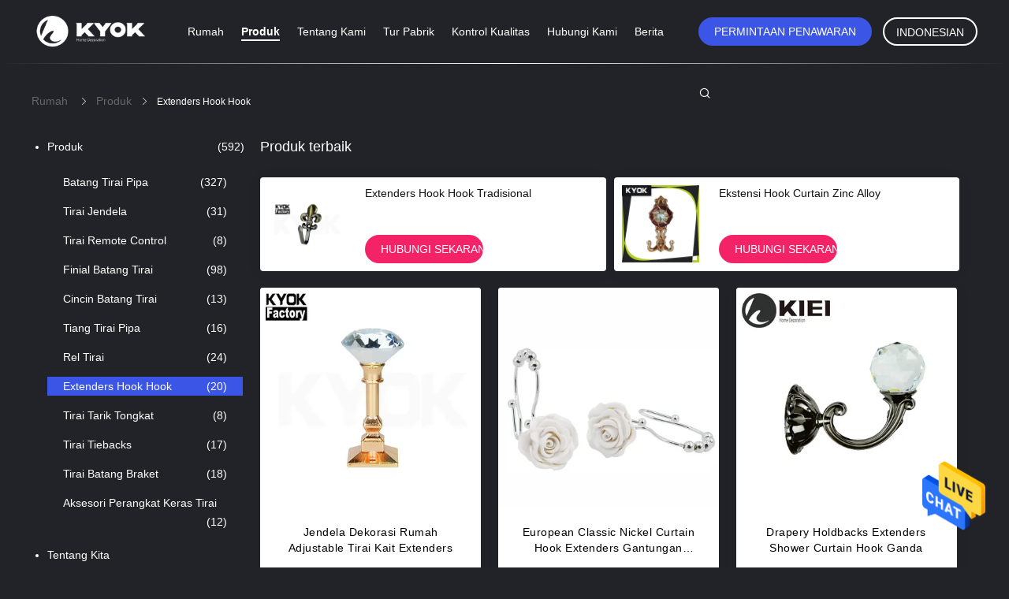

--- FILE ---
content_type: text/html
request_url: https://indonesian.kieicurtain.com/supplier-414375-curtain-hook-extenders
body_size: 24619
content:

<!DOCTYPE html>
<html >
<head>
	<meta charset="utf-8">
	<meta http-equiv="X-UA-Compatible" content="IE=edge">
	<meta name="viewport" content="width=device-width, initial-scale=1">
    <link rel="alternate" href="//m.indonesian.kieicurtain.com/supplier-414375-curtain-hook-extenders" media="only screen and (max-width: 640px)" />
<link hreflang="en" rel="alternate" href="https://www.kieicurtain.com/supplier-414375-curtain-hook-extenders" />
<link hreflang="fr" rel="alternate" href="https://french.kieicurtain.com/supplier-414375-curtain-hook-extenders" />
<link hreflang="de" rel="alternate" href="https://german.kieicurtain.com/supplier-414375-curtain-hook-extenders" />
<link hreflang="it" rel="alternate" href="https://italian.kieicurtain.com/supplier-414375-curtain-hook-extenders" />
<link hreflang="ru" rel="alternate" href="https://russian.kieicurtain.com/supplier-414375-curtain-hook-extenders" />
<link hreflang="es" rel="alternate" href="https://spanish.kieicurtain.com/supplier-414375-curtain-hook-extenders" />
<link hreflang="pt" rel="alternate" href="https://portuguese.kieicurtain.com/supplier-414375-curtain-hook-extenders" />
<link hreflang="nl" rel="alternate" href="https://dutch.kieicurtain.com/supplier-414375-curtain-hook-extenders" />
<link hreflang="el" rel="alternate" href="https://greek.kieicurtain.com/supplier-414375-curtain-hook-extenders" />
<link hreflang="ja" rel="alternate" href="https://japanese.kieicurtain.com/supplier-414375-curtain-hook-extenders" />
<link hreflang="ko" rel="alternate" href="https://korean.kieicurtain.com/supplier-414375-curtain-hook-extenders" />
<link hreflang="ar" rel="alternate" href="https://arabic.kieicurtain.com/supplier-414375-curtain-hook-extenders" />
<link hreflang="vi" rel="alternate" href="https://vietnamese.kieicurtain.com/supplier-414375-curtain-hook-extenders" />
<link hreflang="th" rel="alternate" href="https://thai.kieicurtain.com/supplier-414375-curtain-hook-extenders" />
<link hreflang="fa" rel="alternate" href="https://persian.kieicurtain.com/supplier-414375-curtain-hook-extenders" />
<link hreflang="pl" rel="alternate" href="https://polish.kieicurtain.com/supplier-414375-curtain-hook-extenders" />
<style type="text/css">
/*<![CDATA[*/
.consent__cookie {position: fixed;top: 0;left: 0;width: 100%;height: 0%;z-index: 100000;}.consent__cookie_bg {position: fixed;top: 0;left: 0;width: 100%;height: 100%;background: #000;opacity: .6;display: none }.consent__cookie_rel {position: fixed;bottom:0;left: 0;width: 100%;background: #fff;display: -webkit-box;display: -ms-flexbox;display: flex;flex-wrap: wrap;padding: 24px 80px;-webkit-box-sizing: border-box;box-sizing: border-box;-webkit-box-pack: justify;-ms-flex-pack: justify;justify-content: space-between;-webkit-transition: all ease-in-out .3s;transition: all ease-in-out .3s }.consent__close {position: absolute;top: 20px;right: 20px;cursor: pointer }.consent__close svg {fill: #777 }.consent__close:hover svg {fill: #000 }.consent__cookie_box {flex: 1;word-break: break-word;}.consent__warm {color: #777;font-size: 16px;margin-bottom: 12px;line-height: 19px }.consent__title {color: #333;font-size: 20px;font-weight: 600;margin-bottom: 12px;line-height: 23px }.consent__itxt {color: #333;font-size: 14px;margin-bottom: 12px;display: -webkit-box;display: -ms-flexbox;display: flex;-webkit-box-align: center;-ms-flex-align: center;align-items: center }.consent__itxt i {display: -webkit-inline-box;display: -ms-inline-flexbox;display: inline-flex;width: 28px;height: 28px;border-radius: 50%;background: #e0f9e9;margin-right: 8px;-webkit-box-align: center;-ms-flex-align: center;align-items: center;-webkit-box-pack: center;-ms-flex-pack: center;justify-content: center }.consent__itxt svg {fill: #3ca860 }.consent__txt {color: #a6a6a6;font-size: 14px;margin-bottom: 8px;line-height: 17px }.consent__btns {display: -webkit-box;display: -ms-flexbox;display: flex;-webkit-box-orient: vertical;-webkit-box-direction: normal;-ms-flex-direction: column;flex-direction: column;-webkit-box-pack: center;-ms-flex-pack: center;justify-content: center;flex-shrink: 0;}.consent__btn {width: 280px;height: 40px;line-height: 40px;text-align: center;background: #3ca860;color: #fff;border-radius: 4px;margin: 8px 0;-webkit-box-sizing: border-box;box-sizing: border-box;cursor: pointer }.consent__btn:hover {background: #00823b }.consent__btn.empty {color: #3ca860;border: 1px solid #3ca860;background: #fff }.consent__btn.empty:hover {background: #3ca860;color: #fff }.open .consent__cookie_bg {display: block }.open .consent__cookie_rel {bottom: 0 }@media (max-width: 760px) {.consent__btns {width: 100%;align-items: center;}.consent__cookie_rel {padding: 20px 24px }}.consent__cookie.open {display: block;}.consent__cookie {display: none;}
/*]]>*/
</style>
<script type="text/javascript">
/*<![CDATA[*/
window.isvideotpl = 0;window.detailurl = '';

var g_tp = '';
var colorUrl = '';
var query_string = ["Products","Show",414375];
var customtplcolor = 99605;
/*]]>*/
</script>
<title>Extenders Hook Hook pabrik, beli kualitas bagus Extenders Hook Hook Produk dari Cina</title>
    <meta name="keywords" content="Cina Extenders Hook Hook, Extenders Hook Hook pabrik, Beli Extenders Hook Hook, kualitas baik Extenders Hook Hook" />
    <meta name="description" content="Beli harga rendah Extenders Hook Hook dari Extenders Hook Hook pabrik, Kami memberikan kualitas yang baik Extenders Hook Hook dari Cina." />
				<link rel='preload'
					  href=/photo/kieicurtain/sitetpl/style/common.css?ver=1630031658 as='style'><link type='text/css' rel='stylesheet'
					  href=/photo/kieicurtain/sitetpl/style/common.css?ver=1630031658 media='all'><script type="application/ld+json">[{"@context":"https:\/\/schema.org","@type":"Organization","name":"KYOK Curtain Rod Co., Ltd","description":"Beli harga rendah Extenders Hook Hook dari Extenders Hook Hook pabrik, Kami memberikan kualitas yang baik Extenders Hook Hook dari Cina.","url":"https:\/\/www.kieicurtain.com\/supplier-414375-curtain-hook-extenders","logo":"\/logo.gif","address":{"@type":"PostalAddress","addressLocality":"China","addressRegion":"CN","postalCode":"999001","streetAddress":"Blok 1, Taman Industri KYOK, C35, Jiangli, Nansha, Danzao, Distrik Nanhai, Foshan, Provinsi Guangdong, Cina"},"email":"doris@fskyok.com","sameAs":["https:\/\/www.facebook.com\/kyokcurtain"],"image":"\/photo\/cl30974810-kyok_curtain_rod_co_ltd.jpg","faxNumber":"86-757-81001708","telephone":"86--13709669010"},{"@context":"https:\/\/schema.org","@type":"BreadcrumbList","itemListElement":[{"@type":"ListItem","position":2,"name":"Produk","item":"https:\/\/indonesian.kieicurtain.com\/products.html"},{"@type":"ListItem","position":3,"name":"Extenders Hook Hook","item":"https:\/\/indonesian.kieicurtain.com\/supplier-414375-curtain-hook-extenders"},{"@type":"ListItem","position":1,"name":"Rumah","item":"https:\/\/indonesian.kieicurtain.com\/index.html"}]},{"itemListElement":[{"item":{"@context":"http:\/\/schema.org\/","@type":"Product","category":"Extenders Hook Hook","name":"Jendela Dekorasi Rumah Adjustable Tirai Kait Extenders","url":"\/sale-13188385-window-home-decoration-adjustable-curtain-hook-extenders.html","image":["\/photo\/pl30973885-window_home_decoration_adjustable_curtain_hook_extenders.jpg","\/photo\/pl30973888-window_home_decoration_adjustable_curtain_hook_extenders.jpg","\/photo\/pl30973887-window_home_decoration_adjustable_curtain_hook_extenders.jpg","\/photo\/pl30973886-window_home_decoration_adjustable_curtain_hook_extenders.jpg"],"description":"Beli harga rendah Extenders Hook Hook dari Extenders Hook Hook pabrik, Kami memberikan kualitas yang baik Extenders Hook Hook dari Cina.","brand":{"@type":"Brand","name":"KIEI"},"sku":"CHE-006","model":"CHE-006","manufacturer":{"@type":"Organization","legalName":"KYOK Curtain Rod Co., Ltd","address":{"@type":"PostalAddress","addressCountry":"China","addressLocality":"Blok 1, Taman Industri KYOK, C35, Jiangli, Nansha, Danzao, Distrik Nanhai, Foshan, Provinsi Guangdong, Cina"}},"review":{"@type":"Review","reviewRating":{"@type":"Rating","ratingValue":5},"author":{"@type":"Person","name":"Mrs. Susie"}},"aggregateRating":{"@type":"aggregateRating","ratingValue":4.5,"reviewCount":167,"name":"Overall Rating"},"offers":[{"@type":"AggregateOffer","offerCount":"1000","highPrice":"Negotiable","lowPrice":"0.01","priceCurrency":"USD"}]},"position":1,"@type":"ListItem"},{"item":{"@context":"http:\/\/schema.org\/","@type":"Product","category":"Extenders Hook Hook","name":"European Classic Nickel Curtain Hook Extenders Gantungan Baju","url":"\/sale-13188395-european-classic-nickel-curtain-hook-extenders-hangers-ring.html","image":["\/photo\/pl30973913-european_classic_nickel_curtain_hook_extenders_hangers_ring.jpg","\/photo\/pl30973915-european_classic_nickel_curtain_hook_extenders_hangers_ring.jpg","\/photo\/pl30973914-european_classic_nickel_curtain_hook_extenders_hangers_ring.jpg","\/photo\/pl30973917-european_classic_nickel_curtain_hook_extenders_hangers_ring.jpg"],"description":"Beli harga rendah Extenders Hook Hook dari Extenders Hook Hook pabrik, Kami memberikan kualitas yang baik Extenders Hook Hook dari Cina.","brand":{"@type":"Brand","name":"KIEI"},"sku":"CHE-008","model":"CHE-008","manufacturer":{"@type":"Organization","legalName":"KYOK Curtain Rod Co., Ltd","address":{"@type":"PostalAddress","addressCountry":"China","addressLocality":"Blok 1, Taman Industri KYOK, C35, Jiangli, Nansha, Danzao, Distrik Nanhai, Foshan, Provinsi Guangdong, Cina"}},"review":{"@type":"Review","reviewRating":{"@type":"Rating","ratingValue":5},"author":{"@type":"Person","name":"Mrs. Susie"}},"aggregateRating":{"@type":"aggregateRating","ratingValue":4.70000000000000017763568394002504646778106689453125,"reviewCount":178,"name":"Overall Rating"},"offers":[{"@type":"Offer","priceCurrency":"USD","url":"\/sale-13188395-european-classic-nickel-curtain-hook-extenders-hangers-ring.html","priceValidUntil":"2024-12-13","itemCondition":"https:\/\/schema.org\/UsedCondition","availability":"https:\/\/schema.org\/InStock","offerCount":1,"price":"4.3"},{"@type":"AggregateOffer","offerCount":"200","highPrice":"14.5","lowPrice":"4.3","priceCurrency":"USD"}]},"position":2,"@type":"ListItem"},{"item":{"@context":"http:\/\/schema.org\/","@type":"Product","category":"Extenders Hook Hook","name":"Drapery Holdbacks Extenders Shower Curtain Hook Ganda","url":"\/sale-13188388-drapery-holdbacks-double-shower-curtain-hook-extenders.html","image":["\/photo\/pl30973896-drapery_holdbacks_double_shower_curtain_hook_extenders.jpg","\/photo\/pl30973894-drapery_holdbacks_double_shower_curtain_hook_extenders.jpg","\/photo\/pl30973897-drapery_holdbacks_double_shower_curtain_hook_extenders.jpg"],"description":"Beli harga rendah Extenders Hook Hook dari Extenders Hook Hook pabrik, Kami memberikan kualitas yang baik Extenders Hook Hook dari Cina.","brand":{"@type":"Brand","name":"KIEI"},"sku":"CHE-007","model":"CHE-007","manufacturer":{"@type":"Organization","legalName":"KYOK Curtain Rod Co., Ltd","address":{"@type":"PostalAddress","addressCountry":"China","addressLocality":"Blok 1, Taman Industri KYOK, C35, Jiangli, Nansha, Danzao, Distrik Nanhai, Foshan, Provinsi Guangdong, Cina"}},"review":{"@type":"Review","reviewRating":{"@type":"Rating","ratingValue":5},"author":{"@type":"Person","name":"Mrs. Susie"}},"aggregateRating":{"@type":"aggregateRating","ratingValue":5,"reviewCount":132,"name":"Overall Rating"},"offers":[{"@type":"Offer","priceCurrency":"USD","url":"\/sale-13188388-drapery-holdbacks-double-shower-curtain-hook-extenders.html","priceValidUntil":"2024-12-13","itemCondition":"https:\/\/schema.org\/UsedCondition","availability":"https:\/\/schema.org\/InStock","offerCount":1,"price":"4.3"},{"@type":"AggregateOffer","offerCount":"200","highPrice":"8.5","lowPrice":"4.3","priceCurrency":"USD"}]},"position":3,"@type":"ListItem"},{"item":{"@context":"http:\/\/schema.org\/","@type":"Product","category":"Extenders Hook Hook","name":"Tirai Penahan Crystal Diamond Drapery Tie Back Hooks","url":"\/sale-13181145-curtain-holdbacks-crystal-diamond-drapery-tie-back-hooks.html","image":["\/photo\/pl30935480-curtain_holdbacks_crystal_diamond_drapery_tie_back_hooks.jpg","\/photo\/pl30935484-curtain_holdbacks_crystal_diamond_drapery_tie_back_hooks.jpg","\/photo\/pl30935482-curtain_holdbacks_crystal_diamond_drapery_tie_back_hooks.jpg","\/photo\/pl30935481-curtain_holdbacks_crystal_diamond_drapery_tie_back_hooks.jpg"],"description":"Beli harga rendah Extenders Hook Hook dari Extenders Hook Hook pabrik, Kami memberikan kualitas yang baik Extenders Hook Hook dari Cina.","brand":{"@type":"Brand","name":"KIEI"},"sku":"CHE-004","model":"CHE-004","manufacturer":{"@type":"Organization","legalName":"KYOK Curtain Rod Co., Ltd","address":{"@type":"PostalAddress","addressCountry":"China","addressLocality":"Blok 1, Taman Industri KYOK, C35, Jiangli, Nansha, Danzao, Distrik Nanhai, Foshan, Provinsi Guangdong, Cina"}},"review":{"@type":"Review","reviewRating":{"@type":"Rating","ratingValue":5},"author":{"@type":"Person","name":"Mrs. Susie"}},"aggregateRating":{"@type":"aggregateRating","ratingValue":4.5999999999999996447286321199499070644378662109375,"reviewCount":114,"name":"Overall Rating"},"offers":[{"@type":"AggregateOffer","offerCount":"1000","highPrice":"Negotiable","lowPrice":"0.01","priceCurrency":"USD"}]},"position":4,"@type":"ListItem"},{"item":{"@context":"http:\/\/schema.org\/","@type":"Product","category":"Extenders Hook Hook","name":"22mm 19mm 16mm Logam Aluminium Curtain Hook Extenders","url":"\/sale-13075682-22mm-19mm-16mm-metal-aluminum-curtain-hook-extenders.html","image":["\/photo\/pl30529001-22mm_19mm_16mm_metal_aluminum_curtain_hook_extenders.jpg","\/photo\/pl30529002-22mm_19mm_16mm_metal_aluminum_curtain_hook_extenders.jpg","\/photo\/pl30932629-22mm_19mm_16mm_metal_aluminum_curtain_hook_extenders.jpg","\/photo\/pl30932630-22mm_19mm_16mm_metal_aluminum_curtain_hook_extenders.jpg"],"description":"Beli harga rendah Extenders Hook Hook dari Extenders Hook Hook pabrik, Kami memberikan kualitas yang baik Extenders Hook Hook dari Cina.","brand":{"@type":"Brand","name":"KIEI"},"sku":"CHE-001","model":"CHE-001","manufacturer":{"@type":"Organization","legalName":"KYOK Curtain Rod Co., Ltd","address":{"@type":"PostalAddress","addressCountry":"China","addressLocality":"Blok 1, Taman Industri KYOK, C35, Jiangli, Nansha, Danzao, Distrik Nanhai, Foshan, Provinsi Guangdong, Cina"}},"review":{"@type":"Review","reviewRating":{"@type":"Rating","ratingValue":5},"author":{"@type":"Person","name":"Mrs. Susie"}},"aggregateRating":{"@type":"aggregateRating","ratingValue":4.9000000000000003552713678800500929355621337890625,"reviewCount":148,"name":"Overall Rating"},"offers":[{"@type":"AggregateOffer","offerCount":"1000","highPrice":"Negotiable","lowPrice":"0.01","priceCurrency":"USD"}]},"position":5,"@type":"ListItem"},{"item":{"@context":"http:\/\/schema.org\/","@type":"Product","category":"Extenders Hook Hook","name":"Kait Klip Logam Tirai Tahan Lama yang Dapat Disesuaikan","url":"\/sale-13180960-durable-adjustable-clip-metal-curtain-holdback-hooks.html","image":["\/photo\/pl30934515-durable_adjustable_clip_metal_curtain_holdback_hooks.jpg","\/photo\/pl30934516-durable_adjustable_clip_metal_curtain_holdback_hooks.jpg","\/photo\/pl30934517-durable_adjustable_clip_metal_curtain_holdback_hooks.jpg"],"description":"Beli harga rendah Extenders Hook Hook dari Extenders Hook Hook pabrik, Kami memberikan kualitas yang baik Extenders Hook Hook dari Cina.","brand":{"@type":"Brand","name":"KIEI"},"sku":"CHE-003","model":"CHE-003","manufacturer":{"@type":"Organization","legalName":"KYOK Curtain Rod Co., Ltd","address":{"@type":"PostalAddress","addressCountry":"China","addressLocality":"Blok 1, Taman Industri KYOK, C35, Jiangli, Nansha, Danzao, Distrik Nanhai, Foshan, Provinsi Guangdong, Cina"}},"review":{"@type":"Review","reviewRating":{"@type":"Rating","ratingValue":5},"author":{"@type":"Person","name":"Mrs. Susie"}},"aggregateRating":{"@type":"aggregateRating","ratingValue":4.79999999999999982236431605997495353221893310546875,"reviewCount":187,"name":"Overall Rating"},"offers":[{"@type":"AggregateOffer","offerCount":"10","highPrice":"Negotiable","lowPrice":"0.01","priceCurrency":"USD"}]},"position":6,"@type":"ListItem"},{"item":{"@context":"http:\/\/schema.org\/","@type":"Product","category":"Extenders Hook Hook","name":"Aluminium kurung Tirai Hook Extenders Handle Set Batang","url":"\/sale-13180789-aluminum-drapery-brackets-curtain-hook-extenders-handle-rod-set.html","image":["\/photo\/pl30933592-aluminum_drapery_brackets_curtain_hook_extenders_handle_rod_set.jpg","\/photo\/pl30933591-aluminum_drapery_brackets_curtain_hook_extenders_handle_rod_set.jpg"],"description":"Beli harga rendah Extenders Hook Hook dari Extenders Hook Hook pabrik, Kami memberikan kualitas yang baik Extenders Hook Hook dari Cina.","brand":{"@type":"Brand","name":"KIEI"},"sku":"CHE-002","model":"CHE-002","manufacturer":{"@type":"Organization","legalName":"KYOK Curtain Rod Co., Ltd","address":{"@type":"PostalAddress","addressCountry":"China","addressLocality":"Blok 1, Taman Industri KYOK, C35, Jiangli, Nansha, Danzao, Distrik Nanhai, Foshan, Provinsi Guangdong, Cina"}},"review":{"@type":"Review","reviewRating":{"@type":"Rating","ratingValue":5},"author":{"@type":"Person","name":"Mrs. Susie"}},"aggregateRating":{"@type":"aggregateRating","ratingValue":5,"reviewCount":196,"name":"Overall Rating"},"offers":[{"@type":"Offer","priceCurrency":"USD","url":"\/sale-13180789-aluminum-drapery-brackets-curtain-hook-extenders-handle-rod-set.html","priceValidUntil":"2024-12-13","itemCondition":"https:\/\/schema.org\/UsedCondition","availability":"https:\/\/schema.org\/InStock","offerCount":1,"price":"13.3"},{"@type":"AggregateOffer","offerCount":"200","highPrice":"17.5","lowPrice":"13.3","priceCurrency":"USD"}]},"position":7,"@type":"ListItem"},{"item":{"@context":"http:\/\/schema.org\/","@type":"Product","category":"Extenders Hook Hook","name":"Diamond Wall Mounted Curtain Penahan Drapery Tie Kembali Hooks","url":"\/sale-13181367-diamond-wall-mounted-curtain-holdbacks-drapery-tie-back-hooks.html","image":["\/photo\/pl30936090-diamond_wall_mounted_curtain_holdbacks_drapery_tie_back_hooks.jpg","\/photo\/pl30936089-diamond_wall_mounted_curtain_holdbacks_drapery_tie_back_hooks.jpg","\/photo\/pl30936091-diamond_wall_mounted_curtain_holdbacks_drapery_tie_back_hooks.jpg","\/photo\/pl30936092-diamond_wall_mounted_curtain_holdbacks_drapery_tie_back_hooks.jpg"],"description":"Beli harga rendah Extenders Hook Hook dari Extenders Hook Hook pabrik, Kami memberikan kualitas yang baik Extenders Hook Hook dari Cina.","brand":{"@type":"Brand","name":"KIEI"},"sku":"CHE-005","model":"CHE-005","manufacturer":{"@type":"Organization","legalName":"KYOK Curtain Rod Co., Ltd","address":{"@type":"PostalAddress","addressCountry":"China","addressLocality":"Blok 1, Taman Industri KYOK, C35, Jiangli, Nansha, Danzao, Distrik Nanhai, Foshan, Provinsi Guangdong, Cina"}},"review":{"@type":"Review","reviewRating":{"@type":"Rating","ratingValue":5},"author":{"@type":"Person","name":"Mrs. Susie"}},"aggregateRating":{"@type":"aggregateRating","ratingValue":4.70000000000000017763568394002504646778106689453125,"reviewCount":141,"name":"Overall Rating"},"offers":[{"@type":"Offer","priceCurrency":"USD","url":"\/sale-13181367-diamond-wall-mounted-curtain-holdbacks-drapery-tie-back-hooks.html","priceValidUntil":"2024-12-13","itemCondition":"https:\/\/schema.org\/UsedCondition","availability":"https:\/\/schema.org\/InStock","offerCount":1,"price":"35.3"},{"@type":"AggregateOffer","offerCount":"200","highPrice":"120.5","lowPrice":"35.3","priceCurrency":"USD"}]},"position":8,"@type":"ListItem"},{"item":{"@context":"http:\/\/schema.org\/","@type":"Product","category":"Extenders Hook Hook","name":"Kait Tirai Bulat Dipasang di Dinding Logam untuk Dekorasi Rumah","url":"\/sale-13575664-metal-wall-mounted-round-curtain-hook-for-home-decoration.html","image":["\/photo\/pl32684092-metal_wall_mounted_round_curtain_hook_for_home_decoration.jpg","\/photo\/pl32684091-metal_wall_mounted_round_curtain_hook_for_home_decoration.jpg"],"description":"Beli harga rendah Extenders Hook Hook dari Extenders Hook Hook pabrik, Kami memberikan kualitas yang baik Extenders Hook Hook dari Cina.","brand":{"@type":"Brand","name":"KIEI"},"sku":"CHE-19","model":"CHE-19","manufacturer":{"@type":"Organization","legalName":"KYOK Curtain Rod Co., Ltd","address":{"@type":"PostalAddress","addressCountry":"China","addressLocality":"Blok 1, Taman Industri KYOK, C35, Jiangli, Nansha, Danzao, Distrik Nanhai, Foshan, Provinsi Guangdong, Cina"}},"review":{"@type":"Review","reviewRating":{"@type":"Rating","ratingValue":5},"author":{"@type":"Person","name":"Mrs. Susie"}},"aggregateRating":{"@type":"aggregateRating","ratingValue":5,"reviewCount":198,"name":"Overall Rating"}},"position":9,"@type":"ListItem"},{"item":{"@context":"http:\/\/schema.org\/","@type":"Product","category":"Extenders Hook Hook","name":"Pola Elektroplating Kait Extender Tirai Bola 35mm","url":"\/sale-13575651-electroplating-pattern-35mm-ball-curtain-extender-hooks.html","image":["\/photo\/pl32684059-electroplating_pattern_35mm_ball_curtain_extender_hooks.jpg","\/photo\/pl32684060-electroplating_pattern_35mm_ball_curtain_extender_hooks.jpg"],"description":"Beli harga rendah Extenders Hook Hook dari Extenders Hook Hook pabrik, Kami memberikan kualitas yang baik Extenders Hook Hook dari Cina.","brand":{"@type":"Brand","name":"KIEI"},"sku":"CHE-14","model":"CHE-14","manufacturer":{"@type":"Organization","legalName":"KYOK Curtain Rod Co., Ltd","address":{"@type":"PostalAddress","addressCountry":"China","addressLocality":"Blok 1, Taman Industri KYOK, C35, Jiangli, Nansha, Danzao, Distrik Nanhai, Foshan, Provinsi Guangdong, Cina"}},"review":{"@type":"Review","reviewRating":{"@type":"Rating","ratingValue":5},"author":{"@type":"Person","name":"Mrs. Susie"}},"aggregateRating":{"@type":"aggregateRating","ratingValue":4.5,"reviewCount":113,"name":"Overall Rating"}},"position":10,"@type":"ListItem"}]}]</script></head>
<body>
<img src="/logo.gif" style="display:none"/>
    <div id="floatAd" style="z-index: 110000;position:absolute;right:30px;bottom:60px;height:79px;display: block;">
                                <a href="/webim/webim_tab.html" rel="nofollow" onclick= 'setwebimCookie(0,0,4);' target="_blank">
            <img style="width: 80px;cursor: pointer;" alt='Mengirim pesan' src="/images/floatimage_chat.gif"/>
        </a>
                                </div>
<a style="display: none!important;" title="KYOK Curtain Rod Co., Ltd" class="float-inquiry" href="/contactnow.html" onclick='setinquiryCookie("{\"showproduct\":0,\"pid\":0,\"name\":\"\",\"source_url\":\"\",\"picurl\":\"\",\"propertyDetail\":[],\"username\":\"Mrs. Susie\",\"viewTime\":\"Login terakhir : 2 jam 52 minuts lalu\",\"subject\":\"Dapatkah Anda memberikan saya sebuah kutipan\",\"countrycode\":\"US\"}");'></a>
<script>
    function getCookie(name) {
        var arr = document.cookie.match(new RegExp("(^| )" + name + "=([^;]*)(;|$)"));
        if (arr != null) {
            return unescape(arr[2]);
        }
        return null;
    }
    var is_new_mjy = '0';
    if (is_new_mjy==1 && isMobileDevice() && getCookie('webim_login_name') && getCookie('webim_buyer_id') && getCookie('webim_49411_seller_id')) {
        document.getElementById("floatAd").style.display = "none";
    }
    // 检测是否是移动端访问
    function isMobileDevice() {
        return /Android|webOS|iPhone|iPad|iPod|BlackBerry|IEMobile|Opera Mini/i.test(navigator.userAgent);
    }

</script>
<script>
var originProductInfo = '';
var originProductInfo = {"showproduct":1,"pid":"13188403","name":"Extenders Hook Hook Tradisional","source_url":"\/sale-13188403-extenders-hook-hook-tradisional.html","picurl":"\/photo\/pd30973937-traditional_curtain_hook_extenders.jpg","propertyDetail":[["Bahan","Logam"],["Warna","GP \/ CP \/ AB \/ AC \/ SS \/ SN \/ MB \/ BK \/ BKS"],["Pemakaian","Tirai Jendela Dekorasi Rumah"],["Tiang Tirai, Trek &amp;amp; Jenis Aksesoris","Aksesori Tirai"]],"company_name":null,"picurl_c":"\/photo\/pc30973937-traditional_curtain_hook_extenders.jpg","price":"$4.3 - $14.5\/piece","username":"sales manager","viewTime":"Login terakhir : 1 jam 52 minuts lalu","subject":"Apa itu FOB harga pada AndaExtenders Hook Hook Tradisional","countrycode":"US"};
var save_url = "/contactsave.html";
var update_url = "/updateinquiry.html";
var productInfo = {};
var defaulProductInfo = {};
var myDate = new Date();
var curDate = myDate.getFullYear()+'-'+(parseInt(myDate.getMonth())+1)+'-'+myDate.getDate();
var message = '';
var default_pop = 1;
var leaveMessageDialog = document.getElementsByClassName('leave-message-dialog')[0]; // 获取弹层
var _$$ = function (dom) {
    return document.querySelectorAll(dom);
};
resInfo = originProductInfo;
defaulProductInfo.pid = resInfo['pid'];
defaulProductInfo.productName = resInfo['name'];
defaulProductInfo.productInfo = resInfo['propertyDetail'];
defaulProductInfo.productImg = resInfo['picurl_c'];
defaulProductInfo.subject = resInfo['subject'];
defaulProductInfo.productImgAlt = resInfo['name'];
var inquirypopup_tmp = 1;
var message = 'Terhormat,'+'\r\n'+""+' '+trim(resInfo['name'])+", bisakah Anda mengirimkan saya detail lebih lanjut seperti jenis, ukuran, MOQ, bahan, dll."+'\r\n'+"Terima kasih!"+'\r\n'+"Menunggu jawaban Anda.";
var message_1 = 'Terhormat,'+'\r\n'+""+' '+trim(resInfo['name'])+", bisakah Anda mengirimkan saya detail lebih lanjut seperti jenis, ukuran, MOQ, bahan, dll."+'\r\n'+"Terima kasih!"+'\r\n'+"Menunggu jawaban Anda.";
var message_2 = 'Halo,'+'\r\n'+"Saya mencari"+' '+trim(resInfo['name'])+", tolong kirimkan saya harga, spesifikasi dan gambarnya."+'\r\n'+"Tanggapan cepat Anda akan sangat dihargai."+'\r\n'+"Jangan ragu untuk menghubungi saya untuk informasi lebih lanjut."+'\r\n'+"Terima kasih banyak.";
var message_3 = 'Halo,'+'\r\n'+trim(resInfo['name'])+' '+"memenuhi harapan saya."+'\r\n'+"Tolong beri saya harga terbaik dan beberapa informasi produk lainnya."+'\r\n'+"Jangan ragu untuk menghubungi saya melalui surat saya."+'\r\n'+"Terima kasih banyak.";

var message_4 = 'Terhormat,'+'\r\n'+"Berapa harga FOB pada Anda"+' '+trim(resInfo['name'])+'?'+'\r\n'+"Manakah nama port terdekat?"+'\r\n'+"Tolong balas saya secepatnya, akan lebih baik untuk membagikan informasi lebih lanjut."+'\r\n'+"Salam!";
var message_5 = 'Halo,'+'\r\n'+"Saya sangat tertarik dengan Anda"+' '+trim(resInfo['name'])+'.'+'\r\n'+"Kirimkan saya detail produk Anda."+'\r\n'+"Menantikan balasan cepat Anda."+'\r\n'+"Jangan ragu untuk menghubungi saya melalui surat."+'\r\n'+"Salam!";

var message_6 = 'Terhormat,'+'\r\n'+"Berikan informasi tentang Anda kepada kami"+' '+trim(resInfo['name'])+", seperti jenis, ukuran, bahan, dan tentunya harga terbaik."+'\r\n'+"Menantikan balasan cepat Anda."+'\r\n'+"Terima kasih!";
var message_7 = 'Terhormat,'+'\r\n'+"Bisakah Anda menyediakan"+' '+trim(resInfo['name'])+" untuk kita?"+'\r\n'+"Pertama kami ingin daftar harga dan beberapa detail produk."+'\r\n'+"Saya berharap untuk mendapatkan balasan secepatnya dan berharap untuk kerjasama."+'\r\n'+"Terima kasih banyak.";
var message_8 = 'Hai,'+'\r\n'+"Saya mencari"+' '+trim(resInfo['name'])+", tolong beri saya beberapa informasi produk yang lebih rinci."+'\r\n'+"Saya menantikan balasan Anda."+'\r\n'+"Terima kasih!";
var message_9 = 'Halo,'+'\r\n'+"Anda"+' '+trim(resInfo['name'])+" memenuhi persyaratan saya dengan sangat baik."+'\r\n'+"Kirimkan saya harga, spesifikasi, dan model serupa akan baik-baik saja."+'\r\n'+"Jangan ragu untuk mengobrol dengan saya."+'\r\n'+"Terima kasih!";
var message_10 = 'Terhormat,'+'\r\n'+"Saya ingin tahu lebih banyak tentang detail dan kutipan dari"+' '+trim(resInfo['name'])+'.'+'\r\n'+"Jangan ragu untuk menghubungi saya."+'\r\n'+"Salam!";

var r = getRandom(1,10);

defaulProductInfo.message = eval("message_"+r);

var mytAjax = {

    post: function(url, data, fn) {
        var xhr = new XMLHttpRequest();
        xhr.open("POST", url, true);
        xhr.setRequestHeader("Content-Type", "application/x-www-form-urlencoded;charset=UTF-8");
        xhr.setRequestHeader("X-Requested-With", "XMLHttpRequest");
        xhr.setRequestHeader('Content-Type','text/plain;charset=UTF-8');
        xhr.onreadystatechange = function() {
            if(xhr.readyState == 4 && (xhr.status == 200 || xhr.status == 304)) {
                fn.call(this, xhr.responseText);
            }
        };
        xhr.send(data);
    },

    postform: function(url, data, fn) {
        var xhr = new XMLHttpRequest();
        xhr.open("POST", url, true);
        xhr.setRequestHeader("X-Requested-With", "XMLHttpRequest");
        xhr.onreadystatechange = function() {
            if(xhr.readyState == 4 && (xhr.status == 200 || xhr.status == 304)) {
                fn.call(this, xhr.responseText);
            }
        };
        xhr.send(data);
    }
};
window.onload = function(){
    leaveMessageDialog = document.getElementsByClassName('leave-message-dialog')[0];
    if (window.localStorage.recordDialogStatus=='undefined' || (window.localStorage.recordDialogStatus!='undefined' && window.localStorage.recordDialogStatus != curDate)) {
        setTimeout(function(){
            if(parseInt(inquirypopup_tmp%10) == 1){
                creatDialog(defaulProductInfo, 1);
            }
        }, 6000);
    }
};
function trim(str)
{
    str = str.replace(/(^\s*)/g,"");
    return str.replace(/(\s*$)/g,"");
};
function getRandom(m,n){
    var num = Math.floor(Math.random()*(m - n) + n);
    return num;
};
function strBtn(param) {

    var starattextarea = document.getElementById("textareamessage").value.length;
    var email = document.getElementById("startEmail").value;

    var default_tip = document.querySelectorAll(".watermark_container").length;
    if (20 < starattextarea && starattextarea < 3000) {
        if(default_tip>0){
            document.getElementById("textareamessage1").parentNode.parentNode.nextElementSibling.style.display = "none";
        }else{
            document.getElementById("textareamessage1").parentNode.nextElementSibling.style.display = "none";
        }

    } else {
        if(default_tip>0){
            document.getElementById("textareamessage1").parentNode.parentNode.nextElementSibling.style.display = "block";
        }else{
            document.getElementById("textareamessage1").parentNode.nextElementSibling.style.display = "block";
        }

        return;
    }

    // var re = /^([a-zA-Z0-9_-])+@([a-zA-Z0-9_-])+\.([a-zA-Z0-9_-])+/i;/*邮箱不区分大小写*/
    var re = /^[a-zA-Z0-9][\w-]*(\.?[\w-]+)*@[a-zA-Z0-9-]+(\.[a-zA-Z0-9]+)+$/i;
    if (!re.test(email)) {
        document.getElementById("startEmail").nextElementSibling.style.display = "block";
        return;
    } else {
        document.getElementById("startEmail").nextElementSibling.style.display = "none";
    }

    var subject = document.getElementById("pop_subject").value;
    var pid = document.getElementById("pop_pid").value;
    var message = document.getElementById("textareamessage").value;
    var sender_email = document.getElementById("startEmail").value;
    var tel = '';
    if (document.getElementById("tel0") != undefined && document.getElementById("tel0") != '')
        tel = document.getElementById("tel0").value;
    var form_serialize = '&tel='+tel;

    form_serialize = form_serialize.replace(/\+/g, "%2B");
    mytAjax.post(save_url,"pid="+pid+"&subject="+subject+"&email="+sender_email+"&message="+(message)+form_serialize,function(res){
        var mes = JSON.parse(res);
        if(mes.status == 200){
            var iid = mes.iid;
            document.getElementById("pop_iid").value = iid;
            document.getElementById("pop_uuid").value = mes.uuid;

            if(typeof gtag_report_conversion === "function"){
                gtag_report_conversion();//执行统计js代码
            }
            if(typeof fbq === "function"){
                fbq('track','Purchase');//执行统计js代码
            }
        }
    });
    for (var index = 0; index < document.querySelectorAll(".dialog-content-pql").length; index++) {
        document.querySelectorAll(".dialog-content-pql")[index].style.display = "none";
    };
    $('#idphonepql').val(tel);
    document.getElementById("dialog-content-pql-id").style.display = "block";
    ;
};
function twoBtnOk(param) {

    var selectgender = document.getElementById("Mr").innerHTML;
    var iid = document.getElementById("pop_iid").value;
    var sendername = document.getElementById("idnamepql").value;
    var senderphone = document.getElementById("idphonepql").value;
    var sendercname = document.getElementById("idcompanypql").value;
    var uuid = document.getElementById("pop_uuid").value;
    var gender = 2;
    if(selectgender == 'Mr.') gender = 0;
    if(selectgender == 'Mrs.') gender = 1;
    var pid = document.getElementById("pop_pid").value;
    var form_serialize = '';

        form_serialize = form_serialize.replace(/\+/g, "%2B");

    mytAjax.post(update_url,"iid="+iid+"&gender="+gender+"&uuid="+uuid+"&name="+(sendername)+"&tel="+(senderphone)+"&company="+(sendercname)+form_serialize,function(res){});

    for (var index = 0; index < document.querySelectorAll(".dialog-content-pql").length; index++) {
        document.querySelectorAll(".dialog-content-pql")[index].style.display = "none";
    };
    document.getElementById("dialog-content-pql-ok").style.display = "block";

};
function toCheckMust(name) {
    $('#'+name+'error').hide();
}
function handClidk(param) {
    var starattextarea = document.getElementById("textareamessage1").value.length;
    var email = document.getElementById("startEmail1").value;
    var default_tip = document.querySelectorAll(".watermark_container").length;
    if (20 < starattextarea && starattextarea < 3000) {
        if(default_tip>0){
            document.getElementById("textareamessage1").parentNode.parentNode.nextElementSibling.style.display = "none";
        }else{
            document.getElementById("textareamessage1").parentNode.nextElementSibling.style.display = "none";
        }

    } else {
        if(default_tip>0){
            document.getElementById("textareamessage1").parentNode.parentNode.nextElementSibling.style.display = "block";
        }else{
            document.getElementById("textareamessage1").parentNode.nextElementSibling.style.display = "block";
        }

        return;
    }

    // var re = /^([a-zA-Z0-9_-])+@([a-zA-Z0-9_-])+\.([a-zA-Z0-9_-])+/i;
    var re = /^[a-zA-Z0-9][\w-]*(\.?[\w-]+)*@[a-zA-Z0-9-]+(\.[a-zA-Z0-9]+)+$/i;
    if (!re.test(email)) {
        document.getElementById("startEmail1").nextElementSibling.style.display = "block";
        return;
    } else {
        document.getElementById("startEmail1").nextElementSibling.style.display = "none";
    }

    var subject = document.getElementById("pop_subject").value;
    var pid = document.getElementById("pop_pid").value;
    var message = document.getElementById("textareamessage1").value;
    var sender_email = document.getElementById("startEmail1").value;
    var form_serialize = tel = '';
    if (document.getElementById("tel1") != undefined && document.getElementById("tel1") != '')
        tel = document.getElementById("tel1").value;
        mytAjax.post(save_url,"email="+sender_email+"&tel="+tel+"&pid="+pid+"&message="+message+"&subject="+subject+form_serialize,function(res){

        var mes = JSON.parse(res);
        if(mes.status == 200){
            var iid = mes.iid;
            document.getElementById("pop_iid").value = iid;
            document.getElementById("pop_uuid").value = mes.uuid;
            if(typeof gtag_report_conversion === "function"){
                gtag_report_conversion();//执行统计js代码
            }
        }

    });
    for (var index = 0; index < document.querySelectorAll(".dialog-content-pql").length; index++) {
        document.querySelectorAll(".dialog-content-pql")[index].style.display = "none";
    };
    $('#idphonepql').val(tel);
    document.getElementById("dialog-content-pql-id").style.display = "block";

};
window.addEventListener('load', function () {
    $('.checkbox-wrap label').each(function(){
        if($(this).find('input').prop('checked')){
            $(this).addClass('on')
        }else {
            $(this).removeClass('on')
        }
    })
    $(document).on('click', '.checkbox-wrap label' , function(ev){
        if (ev.target.tagName.toUpperCase() != 'INPUT') {
            $(this).toggleClass('on')
        }
    })
})

function hand_video(pdata) {
    data = JSON.parse(pdata);
    productInfo.productName = data.productName;
    productInfo.productInfo = data.productInfo;
    productInfo.productImg = data.productImg;
    productInfo.subject = data.subject;

    var message = 'Terhormat,'+'\r\n'+""+' '+trim(data.productName)+", bisakah Anda mengirimkan saya lebih banyak detail seperti jenis, ukuran, jumlah, bahan, dll."+'\r\n'+"Terima kasih!"+'\r\n'+"Menunggu jawaban Anda.";

    var message = 'Terhormat,'+'\r\n'+""+' '+trim(data.productName)+", bisakah Anda mengirimkan saya detail lebih lanjut seperti jenis, ukuran, MOQ, bahan, dll."+'\r\n'+"Terima kasih!"+'\r\n'+"Menunggu jawaban Anda.";
    var message_1 = 'Terhormat,'+'\r\n'+""+' '+trim(data.productName)+", bisakah Anda mengirimkan saya detail lebih lanjut seperti jenis, ukuran, MOQ, bahan, dll."+'\r\n'+"Terima kasih!"+'\r\n'+"Menunggu jawaban Anda.";
    var message_2 = 'Halo,'+'\r\n'+"Saya mencari"+' '+trim(data.productName)+", tolong kirimkan saya harga, spesifikasi dan gambarnya."+'\r\n'+"Tanggapan cepat Anda akan sangat dihargai."+'\r\n'+"Jangan ragu untuk menghubungi saya untuk informasi lebih lanjut."+'\r\n'+"Terima kasih banyak.";
    var message_3 = 'Halo,'+'\r\n'+trim(data.productName)+' '+"memenuhi harapan saya."+'\r\n'+"Tolong beri saya harga terbaik dan beberapa informasi produk lainnya."+'\r\n'+"Jangan ragu untuk menghubungi saya melalui surat saya."+'\r\n'+"Terima kasih banyak.";

    var message_4 = 'Terhormat,'+'\r\n'+"Berapa harga FOB pada Anda"+' '+trim(data.productName)+'?'+'\r\n'+"Manakah nama port terdekat?"+'\r\n'+"Tolong balas saya secepatnya, akan lebih baik untuk membagikan informasi lebih lanjut."+'\r\n'+"Salam!";
    var message_5 = 'Halo,'+'\r\n'+"Saya sangat tertarik dengan Anda"+' '+trim(data.productName)+'.'+'\r\n'+"Kirimkan saya detail produk Anda."+'\r\n'+"Menantikan balasan cepat Anda."+'\r\n'+"Jangan ragu untuk menghubungi saya melalui surat."+'\r\n'+"Salam!";

    var message_6 = 'Terhormat,'+'\r\n'+"Berikan informasi tentang Anda kepada kami"+' '+trim(data.productName)+", seperti jenis, ukuran, bahan, dan tentunya harga terbaik."+'\r\n'+"Menantikan balasan cepat Anda."+'\r\n'+"Terima kasih!";
    var message_7 = 'Terhormat,'+'\r\n'+"Bisakah Anda menyediakan"+' '+trim(data.productName)+" untuk kita?"+'\r\n'+"Pertama kami ingin daftar harga dan beberapa detail produk."+'\r\n'+"Saya berharap untuk mendapatkan balasan secepatnya dan berharap untuk kerjasama."+'\r\n'+"Terima kasih banyak.";
    var message_8 = 'Hai,'+'\r\n'+"Saya mencari"+' '+trim(data.productName)+", tolong beri saya beberapa informasi produk yang lebih rinci."+'\r\n'+"Saya menantikan balasan Anda."+'\r\n'+"Terima kasih!";
    var message_9 = 'Halo,'+'\r\n'+"Anda"+' '+trim(data.productName)+" memenuhi persyaratan saya dengan sangat baik."+'\r\n'+"Kirimkan saya harga, spesifikasi, dan model serupa akan baik-baik saja."+'\r\n'+"Jangan ragu untuk mengobrol dengan saya."+'\r\n'+"Terima kasih!";
    var message_10 = 'Terhormat,'+'\r\n'+"Saya ingin tahu lebih banyak tentang detail dan kutipan dari"+' '+trim(data.productName)+'.'+'\r\n'+"Jangan ragu untuk menghubungi saya."+'\r\n'+"Salam!";

    var r = getRandom(1,10);

    productInfo.message = eval("message_"+r);
    if(parseInt(inquirypopup_tmp/10) == 1){
        productInfo.message = "";
    }
    productInfo.pid = data.pid;
    creatDialog(productInfo, 2);
};

function handDialog(pdata) {
    data = JSON.parse(pdata);
    productInfo.productName = data.productName;
    productInfo.productInfo = data.productInfo;
    productInfo.productImg = data.productImg;
    productInfo.subject = data.subject;

    var message = 'Terhormat,'+'\r\n'+""+' '+trim(data.productName)+", bisakah Anda mengirimkan saya lebih banyak detail seperti jenis, ukuran, jumlah, bahan, dll."+'\r\n'+"Terima kasih!"+'\r\n'+"Menunggu jawaban Anda.";

    var message = 'Terhormat,'+'\r\n'+""+' '+trim(data.productName)+", bisakah Anda mengirimkan saya detail lebih lanjut seperti jenis, ukuran, MOQ, bahan, dll."+'\r\n'+"Terima kasih!"+'\r\n'+"Menunggu jawaban Anda.";
    var message_1 = 'Terhormat,'+'\r\n'+""+' '+trim(data.productName)+", bisakah Anda mengirimkan saya detail lebih lanjut seperti jenis, ukuran, MOQ, bahan, dll."+'\r\n'+"Terima kasih!"+'\r\n'+"Menunggu jawaban Anda.";
    var message_2 = 'Halo,'+'\r\n'+"Saya mencari"+' '+trim(data.productName)+", tolong kirimkan saya harga, spesifikasi dan gambarnya."+'\r\n'+"Tanggapan cepat Anda akan sangat dihargai."+'\r\n'+"Jangan ragu untuk menghubungi saya untuk informasi lebih lanjut."+'\r\n'+"Terima kasih banyak.";
    var message_3 = 'Halo,'+'\r\n'+trim(data.productName)+' '+"memenuhi harapan saya."+'\r\n'+"Tolong beri saya harga terbaik dan beberapa informasi produk lainnya."+'\r\n'+"Jangan ragu untuk menghubungi saya melalui surat saya."+'\r\n'+"Terima kasih banyak.";

    var message_4 = 'Terhormat,'+'\r\n'+"Berapa harga FOB pada Anda"+' '+trim(data.productName)+'?'+'\r\n'+"Manakah nama port terdekat?"+'\r\n'+"Tolong balas saya secepatnya, akan lebih baik untuk membagikan informasi lebih lanjut."+'\r\n'+"Salam!";
    var message_5 = 'Halo,'+'\r\n'+"Saya sangat tertarik dengan Anda"+' '+trim(data.productName)+'.'+'\r\n'+"Kirimkan saya detail produk Anda."+'\r\n'+"Menantikan balasan cepat Anda."+'\r\n'+"Jangan ragu untuk menghubungi saya melalui surat."+'\r\n'+"Salam!";

    var message_6 = 'Terhormat,'+'\r\n'+"Berikan informasi tentang Anda kepada kami"+' '+trim(data.productName)+", seperti jenis, ukuran, bahan, dan tentunya harga terbaik."+'\r\n'+"Menantikan balasan cepat Anda."+'\r\n'+"Terima kasih!";
    var message_7 = 'Terhormat,'+'\r\n'+"Bisakah Anda menyediakan"+' '+trim(data.productName)+" untuk kita?"+'\r\n'+"Pertama kami ingin daftar harga dan beberapa detail produk."+'\r\n'+"Saya berharap untuk mendapatkan balasan secepatnya dan berharap untuk kerjasama."+'\r\n'+"Terima kasih banyak.";
    var message_8 = 'Hai,'+'\r\n'+"Saya mencari"+' '+trim(data.productName)+", tolong beri saya beberapa informasi produk yang lebih rinci."+'\r\n'+"Saya menantikan balasan Anda."+'\r\n'+"Terima kasih!";
    var message_9 = 'Halo,'+'\r\n'+"Anda"+' '+trim(data.productName)+" memenuhi persyaratan saya dengan sangat baik."+'\r\n'+"Kirimkan saya harga, spesifikasi, dan model serupa akan baik-baik saja."+'\r\n'+"Jangan ragu untuk mengobrol dengan saya."+'\r\n'+"Terima kasih!";
    var message_10 = 'Terhormat,'+'\r\n'+"Saya ingin tahu lebih banyak tentang detail dan kutipan dari"+' '+trim(data.productName)+'.'+'\r\n'+"Jangan ragu untuk menghubungi saya."+'\r\n'+"Salam!";

    var r = getRandom(1,10);

    productInfo.message = eval("message_"+r);
    if(parseInt(inquirypopup_tmp/10) == 1){
        productInfo.message = "";
    }
    productInfo.pid = data.pid;
    creatDialog(productInfo, 2);
};

function closepql(param) {

    leaveMessageDialog.style.display = 'none';
};

function closepql2(param) {

    for (var index = 0; index < document.querySelectorAll(".dialog-content-pql").length; index++) {
        document.querySelectorAll(".dialog-content-pql")[index].style.display = "none";
    };
    document.getElementById("dialog-content-pql-ok").style.display = "block";
};

function decodeHtmlEntities(str) {
    var tempElement = document.createElement('div');
    tempElement.innerHTML = str;
    return tempElement.textContent || tempElement.innerText || '';
}

function initProduct(productInfo,type){

    productInfo.productName = decodeHtmlEntities(productInfo.productName);
    productInfo.message = decodeHtmlEntities(productInfo.message);

    leaveMessageDialog = document.getElementsByClassName('leave-message-dialog')[0];
    leaveMessageDialog.style.display = "block";
    if(type == 3){
        var popinquiryemail = document.getElementById("popinquiryemail").value;
        _$$("#startEmail1")[0].value = popinquiryemail;
    }else{
        _$$("#startEmail1")[0].value = "";
    }
    _$$("#startEmail")[0].value = "";
    _$$("#idnamepql")[0].value = "";
    _$$("#idphonepql")[0].value = "";
    _$$("#idcompanypql")[0].value = "";

    _$$("#pop_pid")[0].value = productInfo.pid;
    _$$("#pop_subject")[0].value = productInfo.subject;
    
    if(parseInt(inquirypopup_tmp/10) == 1){
        productInfo.message = "";
    }

    _$$("#textareamessage1")[0].value = productInfo.message;
    _$$("#textareamessage")[0].value = productInfo.message;

    _$$("#dialog-content-pql-id .titlep")[0].innerHTML = productInfo.productName;
    _$$("#dialog-content-pql-id img")[0].setAttribute("src", productInfo.productImg);
    _$$("#dialog-content-pql-id img")[0].setAttribute("alt", productInfo.productImgAlt);

    _$$("#dialog-content-pql-id-hand img")[0].setAttribute("src", productInfo.productImg);
    _$$("#dialog-content-pql-id-hand img")[0].setAttribute("alt", productInfo.productImgAlt);
    _$$("#dialog-content-pql-id-hand .titlep")[0].innerHTML = productInfo.productName;

    if (productInfo.productInfo.length > 0) {
        var ul2, ul;
        ul = document.createElement("ul");
        for (var index = 0; index < productInfo.productInfo.length; index++) {
            var el = productInfo.productInfo[index];
            var li = document.createElement("li");
            var span1 = document.createElement("span");
            span1.innerHTML = el[0] + ":";
            var span2 = document.createElement("span");
            span2.innerHTML = el[1];
            li.appendChild(span1);
            li.appendChild(span2);
            ul.appendChild(li);

        }
        ul2 = ul.cloneNode(true);
        if (type === 1) {
            _$$("#dialog-content-pql-id .left")[0].replaceChild(ul, _$$("#dialog-content-pql-id .left ul")[0]);
        } else {
            _$$("#dialog-content-pql-id-hand .left")[0].replaceChild(ul2, _$$("#dialog-content-pql-id-hand .left ul")[0]);
            _$$("#dialog-content-pql-id .left")[0].replaceChild(ul, _$$("#dialog-content-pql-id .left ul")[0]);
        }
    };
    for (var index = 0; index < _$$("#dialog-content-pql-id .right ul li").length; index++) {
        _$$("#dialog-content-pql-id .right ul li")[index].addEventListener("click", function (params) {
            _$$("#dialog-content-pql-id .right #Mr")[0].innerHTML = this.innerHTML
        }, false)

    };

};
function closeInquiryCreateDialog() {
    document.getElementById("xuanpan_dialog_box_pql").style.display = "none";
};
function showInquiryCreateDialog() {
    document.getElementById("xuanpan_dialog_box_pql").style.display = "block";
};
function submitPopInquiry(){
    var message = document.getElementById("inquiry_message").value;
    var email = document.getElementById("inquiry_email").value;
    var subject = defaulProductInfo.subject;
    var pid = defaulProductInfo.pid;
    if (email === undefined) {
        showInquiryCreateDialog();
        document.getElementById("inquiry_email").style.border = "1px solid red";
        return false;
    };
    if (message === undefined) {
        showInquiryCreateDialog();
        document.getElementById("inquiry_message").style.border = "1px solid red";
        return false;
    };
    if (email.search(/^\w+((-\w+)|(\.\w+))*\@[A-Za-z0-9]+((\.|-)[A-Za-z0-9]+)*\.[A-Za-z0-9]+$/) == -1) {
        document.getElementById("inquiry_email").style.border= "1px solid red";
        showInquiryCreateDialog();
        return false;
    } else {
        document.getElementById("inquiry_email").style.border= "";
    };
    if (message.length < 20 || message.length >3000) {
        showInquiryCreateDialog();
        document.getElementById("inquiry_message").style.border = "1px solid red";
        return false;
    } else {
        document.getElementById("inquiry_message").style.border = "";
    };
    var tel = '';
    if (document.getElementById("tel") != undefined && document.getElementById("tel") != '')
        tel = document.getElementById("tel").value;

    mytAjax.post(save_url,"pid="+pid+"&subject="+subject+"&email="+email+"&message="+(message)+'&tel='+tel,function(res){
        var mes = JSON.parse(res);
        if(mes.status == 200){
            var iid = mes.iid;
            document.getElementById("pop_iid").value = iid;
            document.getElementById("pop_uuid").value = mes.uuid;

        }
    });
    initProduct(defaulProductInfo);
    for (var index = 0; index < document.querySelectorAll(".dialog-content-pql").length; index++) {
        document.querySelectorAll(".dialog-content-pql")[index].style.display = "none";
    };
    $('#idphonepql').val(tel);
    document.getElementById("dialog-content-pql-id").style.display = "block";

};

//带附件上传
function submitPopInquiryfile(email_id,message_id,check_sort,name_id,phone_id,company_id,attachments){

    if(typeof(check_sort) == 'undefined'){
        check_sort = 0;
    }
    var message = document.getElementById(message_id).value;
    var email = document.getElementById(email_id).value;
    var attachments = document.getElementById(attachments).value;
    if(typeof(name_id) !== 'undefined' && name_id != ""){
        var name  = document.getElementById(name_id).value;
    }
    if(typeof(phone_id) !== 'undefined' && phone_id != ""){
        var phone = document.getElementById(phone_id).value;
    }
    if(typeof(company_id) !== 'undefined' && company_id != ""){
        var company = document.getElementById(company_id).value;
    }
    var subject = defaulProductInfo.subject;
    var pid = defaulProductInfo.pid;

    if(check_sort == 0){
        if (email === undefined) {
            showInquiryCreateDialog();
            document.getElementById(email_id).style.border = "1px solid red";
            return false;
        };
        if (message === undefined) {
            showInquiryCreateDialog();
            document.getElementById(message_id).style.border = "1px solid red";
            return false;
        };

        if (email.search(/^\w+((-\w+)|(\.\w+))*\@[A-Za-z0-9]+((\.|-)[A-Za-z0-9]+)*\.[A-Za-z0-9]+$/) == -1) {
            document.getElementById(email_id).style.border= "1px solid red";
            showInquiryCreateDialog();
            return false;
        } else {
            document.getElementById(email_id).style.border= "";
        };
        if (message.length < 20 || message.length >3000) {
            showInquiryCreateDialog();
            document.getElementById(message_id).style.border = "1px solid red";
            return false;
        } else {
            document.getElementById(message_id).style.border = "";
        };
    }else{

        if (message === undefined) {
            showInquiryCreateDialog();
            document.getElementById(message_id).style.border = "1px solid red";
            return false;
        };

        if (email === undefined) {
            showInquiryCreateDialog();
            document.getElementById(email_id).style.border = "1px solid red";
            return false;
        };

        if (message.length < 20 || message.length >3000) {
            showInquiryCreateDialog();
            document.getElementById(message_id).style.border = "1px solid red";
            return false;
        } else {
            document.getElementById(message_id).style.border = "";
        };

        if (email.search(/^\w+((-\w+)|(\.\w+))*\@[A-Za-z0-9]+((\.|-)[A-Za-z0-9]+)*\.[A-Za-z0-9]+$/) == -1) {
            document.getElementById(email_id).style.border= "1px solid red";
            showInquiryCreateDialog();
            return false;
        } else {
            document.getElementById(email_id).style.border= "";
        };

    };

    mytAjax.post(save_url,"pid="+pid+"&subject="+subject+"&email="+email+"&message="+message+"&company="+company+"&attachments="+attachments,function(res){
        var mes = JSON.parse(res);
        if(mes.status == 200){
            var iid = mes.iid;
            document.getElementById("pop_iid").value = iid;
            document.getElementById("pop_uuid").value = mes.uuid;

            if(typeof gtag_report_conversion === "function"){
                gtag_report_conversion();//执行统计js代码
            }
            if(typeof fbq === "function"){
                fbq('track','Purchase');//执行统计js代码
            }
        }
    });
    initProduct(defaulProductInfo);

    if(name !== undefined && name != ""){
        _$$("#idnamepql")[0].value = name;
    }

    if(phone !== undefined && phone != ""){
        _$$("#idphonepql")[0].value = phone;
    }

    if(company !== undefined && company != ""){
        _$$("#idcompanypql")[0].value = company;
    }

    for (var index = 0; index < document.querySelectorAll(".dialog-content-pql").length; index++) {
        document.querySelectorAll(".dialog-content-pql")[index].style.display = "none";
    };
    document.getElementById("dialog-content-pql-id").style.display = "block";

};
function submitPopInquiryByParam(email_id,message_id,check_sort,name_id,phone_id,company_id){

    if(typeof(check_sort) == 'undefined'){
        check_sort = 0;
    }

    var senderphone = '';
    var message = document.getElementById(message_id).value;
    var email = document.getElementById(email_id).value;
    if(typeof(name_id) !== 'undefined' && name_id != ""){
        var name  = document.getElementById(name_id).value;
    }
    if(typeof(phone_id) !== 'undefined' && phone_id != ""){
        var phone = document.getElementById(phone_id).value;
        senderphone = phone;
    }
    if(typeof(company_id) !== 'undefined' && company_id != ""){
        var company = document.getElementById(company_id).value;
    }
    var subject = defaulProductInfo.subject;
    var pid = defaulProductInfo.pid;

    if(check_sort == 0){
        if (email === undefined) {
            showInquiryCreateDialog();
            document.getElementById(email_id).style.border = "1px solid red";
            return false;
        };
        if (message === undefined) {
            showInquiryCreateDialog();
            document.getElementById(message_id).style.border = "1px solid red";
            return false;
        };

        if (email.search(/^\w+((-\w+)|(\.\w+))*\@[A-Za-z0-9]+((\.|-)[A-Za-z0-9]+)*\.[A-Za-z0-9]+$/) == -1) {
            document.getElementById(email_id).style.border= "1px solid red";
            showInquiryCreateDialog();
            return false;
        } else {
            document.getElementById(email_id).style.border= "";
        };
        if (message.length < 20 || message.length >3000) {
            showInquiryCreateDialog();
            document.getElementById(message_id).style.border = "1px solid red";
            return false;
        } else {
            document.getElementById(message_id).style.border = "";
        };
    }else{

        if (message === undefined) {
            showInquiryCreateDialog();
            document.getElementById(message_id).style.border = "1px solid red";
            return false;
        };

        if (email === undefined) {
            showInquiryCreateDialog();
            document.getElementById(email_id).style.border = "1px solid red";
            return false;
        };

        if (message.length < 20 || message.length >3000) {
            showInquiryCreateDialog();
            document.getElementById(message_id).style.border = "1px solid red";
            return false;
        } else {
            document.getElementById(message_id).style.border = "";
        };

        if (email.search(/^\w+((-\w+)|(\.\w+))*\@[A-Za-z0-9]+((\.|-)[A-Za-z0-9]+)*\.[A-Za-z0-9]+$/) == -1) {
            document.getElementById(email_id).style.border= "1px solid red";
            showInquiryCreateDialog();
            return false;
        } else {
            document.getElementById(email_id).style.border= "";
        };

    };

    var productsku = "";
    if($("#product_sku").length > 0){
        productsku = $("#product_sku").html();
    }

    mytAjax.post(save_url,"tel="+senderphone+"&pid="+pid+"&subject="+subject+"&email="+email+"&message="+message+"&messagesku="+encodeURI(productsku),function(res){
        var mes = JSON.parse(res);
        if(mes.status == 200){
            var iid = mes.iid;
            document.getElementById("pop_iid").value = iid;
            document.getElementById("pop_uuid").value = mes.uuid;

            if(typeof gtag_report_conversion === "function"){
                gtag_report_conversion();//执行统计js代码
            }
            if(typeof fbq === "function"){
                fbq('track','Purchase');//执行统计js代码
            }
        }
    });
    initProduct(defaulProductInfo);

    if(name !== undefined && name != ""){
        _$$("#idnamepql")[0].value = name;
    }

    if(phone !== undefined && phone != ""){
        _$$("#idphonepql")[0].value = phone;
    }

    if(company !== undefined && company != ""){
        _$$("#idcompanypql")[0].value = company;
    }

    for (var index = 0; index < document.querySelectorAll(".dialog-content-pql").length; index++) {
        document.querySelectorAll(".dialog-content-pql")[index].style.display = "none";

    };
    document.getElementById("dialog-content-pql-id").style.display = "block";

};

function creat_videoDialog(productInfo, type) {

    if(type == 1){
        if(default_pop != 1){
            return false;
        }
        window.localStorage.recordDialogStatus = curDate;
    }else{
        default_pop = 0;
    }
    initProduct(productInfo, type);
    if (type === 1) {
        // 自动弹出
        for (var index = 0; index < document.querySelectorAll(".dialog-content-pql").length; index++) {

            document.querySelectorAll(".dialog-content-pql")[index].style.display = "none";
        };
        document.getElementById("dialog-content-pql").style.display = "block";
    } else {
        // 手动弹出
        for (var index = 0; index < document.querySelectorAll(".dialog-content-pql").length; index++) {
            document.querySelectorAll(".dialog-content-pql")[index].style.display = "none";
        };
        document.getElementById("dialog-content-pql-id-hand").style.display = "block";
    }
}

function creatDialog(productInfo, type) {

    if(type == 1){
        if(default_pop != 1){
            return false;
        }
        window.localStorage.recordDialogStatus = curDate;
    }else{
        default_pop = 0;
    }
    initProduct(productInfo, type);
    if (type === 1) {
        // 自动弹出
        for (var index = 0; index < document.querySelectorAll(".dialog-content-pql").length; index++) {

            document.querySelectorAll(".dialog-content-pql")[index].style.display = "none";
        };
        document.getElementById("dialog-content-pql").style.display = "block";
    } else {
        // 手动弹出
        for (var index = 0; index < document.querySelectorAll(".dialog-content-pql").length; index++) {
            document.querySelectorAll(".dialog-content-pql")[index].style.display = "none";
        };
        document.getElementById("dialog-content-pql-id-hand").style.display = "block";
    }
}

//带邮箱信息打开询盘框 emailtype=1表示带入邮箱
function openDialog(emailtype){
    var type = 2;//不带入邮箱，手动弹出
    if(emailtype == 1){
        var popinquiryemail = document.getElementById("popinquiryemail").value;
        // var re = /^([a-zA-Z0-9_-])+@([a-zA-Z0-9_-])+\.([a-zA-Z0-9_-])+/i;
        var re = /^[a-zA-Z0-9][\w-]*(\.?[\w-]+)*@[a-zA-Z0-9-]+(\.[a-zA-Z0-9]+)+$/i;
        if (!re.test(popinquiryemail)) {
            //前端提示样式;
            showInquiryCreateDialog();
            document.getElementById("popinquiryemail").style.border = "1px solid red";
            return false;
        } else {
            //前端提示样式;
        }
        var type = 3;
    }
    creatDialog(defaulProductInfo,type);
}

//上传附件
function inquiryUploadFile(){
    var fileObj = document.querySelector("#fileId").files[0];
    //构建表单数据
    var formData = new FormData();
    var filesize = fileObj.size;
    if(filesize > 10485760 || filesize == 0) {
        document.getElementById("filetips").style.display = "block";
        return false;
    }else {
        document.getElementById("filetips").style.display = "none";
    }
    formData.append('popinquiryfile', fileObj);
    document.getElementById("quotefileform").reset();
    var save_url = "/inquiryuploadfile.html";
    mytAjax.postform(save_url,formData,function(res){
        var mes = JSON.parse(res);
        if(mes.status == 200){
            document.getElementById("uploader-file-info").innerHTML = document.getElementById("uploader-file-info").innerHTML + "<span class=op>"+mes.attfile.name+"<a class=delatt id=att"+mes.attfile.id+" onclick=delatt("+mes.attfile.id+");>Delete</a></span>";
            var nowattachs = document.getElementById("attachments").value;
            if( nowattachs !== ""){
                var attachs = JSON.parse(nowattachs);
                attachs[mes.attfile.id] = mes.attfile;
            }else{
                var attachs = {};
                attachs[mes.attfile.id] = mes.attfile;
            }
            document.getElementById("attachments").value = JSON.stringify(attachs);
        }
    });
}
//附件删除
function delatt(attid)
{
    var nowattachs = document.getElementById("attachments").value;
    if( nowattachs !== ""){
        var attachs = JSON.parse(nowattachs);
        if(attachs[attid] == ""){
            return false;
        }
        var formData = new FormData();
        var delfile = attachs[attid]['filename'];
        var save_url = "/inquirydelfile.html";
        if(delfile != "") {
            formData.append('delfile', delfile);
            mytAjax.postform(save_url, formData, function (res) {
                if(res !== "") {
                    var mes = JSON.parse(res);
                    if (mes.status == 200) {
                        delete attachs[attid];
                        document.getElementById("attachments").value = JSON.stringify(attachs);
                        var s = document.getElementById("att"+attid);
                        s.parentNode.remove();
                    }
                }
            });
        }
    }else{
        return false;
    }
}

</script>
<div class="leave-message-dialog" style="display: none">
<style>
    .leave-message-dialog .close:before, .leave-message-dialog .close:after{
        content:initial;
    }
</style>
<div class="dialog-content-pql" id="dialog-content-pql" style="display: none">
    <span class="close" onclick="closepql()"><img src="/images/close.png" alt="close"></span>
    <div class="title">
        <p class="firstp-pql">Tinggalkan pesan</p>
        <p class="lastp-pql">Kami akan segera menghubungi Anda kembali!</p>
    </div>
    <div class="form">
        <div class="textarea">
            <textarea style='font-family: robot;'  name="" id="textareamessage" cols="30" rows="10" style="margin-bottom:14px;width:100%"
                placeholder="Silakan masukkan detail pertanyaan Anda."></textarea>
        </div>
        <p class="error-pql"> <span class="icon-pql"><img src="/images/error.png" alt="KYOK Curtain Rod Co., Ltd"></span> Pesan Anda harus antara 20-3.000 karakter!</p>
        <input id="startEmail" type="text" placeholder="Masukkan E-mail" onkeydown="if(event.keyCode === 13){ strBtn();}">
        <p class="error-pql"><span class="icon-pql"><img src="/images/error.png" alt="KYOK Curtain Rod Co., Ltd"></span> Silakan periksa email Anda! </p>
                <div class="operations">
            <div class='btn' id="submitStart" type="submit" onclick="strBtn()">Kirimkan</div>
        </div>
            </div>
</div>
<div class="dialog-content-pql dialog-content-pql-id" id="dialog-content-pql-id" style="display:none">
        <span class="close" onclick="closepql2()"><svg t="1648434466530" class="icon" viewBox="0 0 1024 1024" version="1.1" xmlns="http://www.w3.org/2000/svg" p-id="2198" width="16" height="16"><path d="M576 512l277.333333 277.333333-64 64-277.333333-277.333333L234.666667 853.333333 170.666667 789.333333l277.333333-277.333333L170.666667 234.666667 234.666667 170.666667l277.333333 277.333333L789.333333 170.666667 853.333333 234.666667 576 512z" fill="#444444" p-id="2199"></path></svg></span>
    <div class="left">
        <div class="img"><img></div>
        <p class="titlep"></p>
        <ul> </ul>
    </div>
    <div class="right">
                <p class="title">Lebih banyak informasi memfasilitasi komunikasi yang lebih baik.</p>
                <div style="position: relative;">
            <div class="mr"> <span id="Mr">Bapak.</span>
                <ul>
                    <li>Bapak.</li>
                    <li>Nyonya.</li>
                </ul>
            </div>
            <input style="text-indent: 80px;" type="text" id="idnamepql" placeholder="Masukkan nama Anda">
        </div>
        <input type="text"  id="idphonepql"  placeholder="Nomor telepon">
        <input type="text" id="idcompanypql"  placeholder="perusahaan" onkeydown="if(event.keyCode === 13){ twoBtnOk();}">
                <div class="btn form_new" id="twoBtnOk" onclick="twoBtnOk()">baik</div>
    </div>
</div>

<div class="dialog-content-pql dialog-content-pql-ok" id="dialog-content-pql-ok" style="display:none">
        <span class="close" onclick="closepql()"><svg t="1648434466530" class="icon" viewBox="0 0 1024 1024" version="1.1" xmlns="http://www.w3.org/2000/svg" p-id="2198" width="16" height="16"><path d="M576 512l277.333333 277.333333-64 64-277.333333-277.333333L234.666667 853.333333 170.666667 789.333333l277.333333-277.333333L170.666667 234.666667 234.666667 170.666667l277.333333 277.333333L789.333333 170.666667 853.333333 234.666667 576 512z" fill="#444444" p-id="2199"></path></svg></span>
    <div class="duihaook"></div>
        <p class="title">Berhasil dikirim!</p>
        <p class="p1" style="text-align: center; font-size: 18px; margin-top: 14px;">Kami akan segera menghubungi Anda kembali!</p>
    <div class="btn" onclick="closepql()" id="endOk" style="margin: 0 auto;margin-top: 50px;">baik</div>
</div>
<div class="dialog-content-pql dialog-content-pql-id dialog-content-pql-id-hand" id="dialog-content-pql-id-hand"
    style="display:none">
     <input type="hidden" name="pop_pid" id="pop_pid" value="0">
     <input type="hidden" name="pop_subject" id="pop_subject" value="">
     <input type="hidden" name="pop_iid" id="pop_iid" value="0">
     <input type="hidden" name="pop_uuid" id="pop_uuid" value="0">
        <span class="close" onclick="closepql()"><svg t="1648434466530" class="icon" viewBox="0 0 1024 1024" version="1.1" xmlns="http://www.w3.org/2000/svg" p-id="2198" width="16" height="16"><path d="M576 512l277.333333 277.333333-64 64-277.333333-277.333333L234.666667 853.333333 170.666667 789.333333l277.333333-277.333333L170.666667 234.666667 234.666667 170.666667l277.333333 277.333333L789.333333 170.666667 853.333333 234.666667 576 512z" fill="#444444" p-id="2199"></path></svg></span>
    <div class="left">
        <div class="img"><img></div>
        <p class="titlep"></p>
        <ul> </ul>
    </div>
    <div class="right" style="float:right">
                <div class="title">
            <p class="firstp-pql">Tinggalkan pesan</p>
            <p class="lastp-pql">Kami akan segera menghubungi Anda kembali!</p>
        </div>
                <div class="form">
            <div class="textarea">
                <textarea style='font-family: robot;' name="message" id="textareamessage1" cols="30" rows="10"
                    placeholder="Silakan masukkan detail pertanyaan Anda."></textarea>
            </div>
            <p class="error-pql"> <span class="icon-pql"><img src="/images/error.png" alt="KYOK Curtain Rod Co., Ltd"></span> Pesan Anda harus antara 20-3.000 karakter!</p>

                            <input style="display:none" id="tel1" name="tel" type="text" oninput="value=value.replace(/[^0-9_+-]/g,'');" placeholder="Nomor telepon">
                        <input id='startEmail1' name='email' data-type='1' type='text'
                   placeholder="Masukkan E-mail"
                   onkeydown='if(event.keyCode === 13){ handClidk();}'>
            
            <p class='error-pql'><span class='icon-pql'>
                    <img src="/images/error.png" alt="KYOK Curtain Rod Co., Ltd"></span> Silakan periksa email Anda!            </p>

            <div class="operations">
                <div class='btn' id="submitStart1" type="submit" onclick="handClidk()">Kirimkan</div>
            </div>
        </div>
    </div>
</div>
</div>
<div id="xuanpan_dialog_box_pql" class="xuanpan_dialog_box_pql"
    style="display:none;background:rgba(0,0,0,.6);width:100%;height:100%;position: fixed;top:0;left:0;z-index: 999999;">
    <div class="box_pql"
      style="width:526px;height:206px;background:rgba(255,255,255,1);opacity:1;border-radius:4px;position: absolute;left: 50%;top: 50%;transform: translate(-50%,-50%);">
      <div onclick="closeInquiryCreateDialog()" class="close close_create_dialog"
        style="cursor: pointer;height:42px;width:40px;float:right;padding-top: 16px;"><span
          style="display: inline-block;width: 25px;height: 2px;background: rgb(114, 114, 114);transform: rotate(45deg); "><span
            style="display: block;width: 25px;height: 2px;background: rgb(114, 114, 114);transform: rotate(-90deg); "></span></span>
      </div>
      <div
        style="height: 72px; overflow: hidden; text-overflow: ellipsis; display:-webkit-box;-ebkit-line-clamp: 3;-ebkit-box-orient: vertical; margin-top: 58px; padding: 0 84px; font-size: 18px; color: rgba(51, 51, 51, 1); text-align: center; ">
        Silahkan tinggalkan email yang benar dan persyaratan rinci (20-3.000 karakter).</div>
      <div onclick="closeInquiryCreateDialog()" class="close_create_dialog"
        style="width: 139px; height: 36px; background: rgba(253, 119, 34, 1); border-radius: 4px; margin: 16px auto; color: rgba(255, 255, 255, 1); font-size: 18px; line-height: 36px; text-align: center;">
        baik</div>
    </div>
</div>
<!--<a style="display: none" title='' href="/webim/webim_tab.html" class="footer_webim_a" rel="nofollow" onclick= 'setwebimCookie(,,);' target="_blank">
    <div class="footer_webim" style="display:none">
        <div class="chat-button-content">
            <i class="chat-button"></i>
        </div>
    </div>
</a>-->

<div class="four_global_header_101">
	<div class="header_ruler">
		<div class="header-logo-wrap">
            <a title="Cina Batang Tirai Pipa produsen" href="//indonesian.kieicurtain.com"><img onerror="$(this).parent().hide();" src="/logo.gif" alt="Cina Batang Tirai Pipa produsen" /></a>		</div>
		<div class="navigation">
			<ul>
                										<li class=""><a target="_self" title="" href="/">Rumah</a></li>
					                										<li class="on"><a target="_self" title="" href="/products.html">Produk</a></li>
					                										<li class=""><a target="_self" title="" href="/aboutus.html">Tentang kami</a></li>
					                										<li class=""><a target="_self" title="" href="/factory.html">Tur Pabrik</a></li>
					                										<li class=""><a target="_self" title="" href="/quality.html">Kontrol kualitas</a></li>
					                										<li class=""><a target="_self" title="" href="/contactus.html">Hubungi kami</a></li>
					                										<li class=""><a target="_self" title="" href="/news.html">Berita</a></li>
					                                <!--导航链接配置项-->
                
			</ul>
		</div>
 
		<div class="right-box">
                            <a rel="nofollow" class="req-b" target="_blank" onclick="document.getElementById(&#039;hu_header_click_form&#039;).action=&#039;/contactnow.html&#039;;document.getElementById(&#039;hu_header_click_form&#039;).target=&#039;_blank&#039;;document.getElementById(&#039;hu_header_click_form&#039;).submit();" title="" href="javascript:;">Permintaan Penawaran</a>            			<div class="select_language_wrap">

                				<a href="javascript:;" class="indonesian">Indonesian</a>
				<dl class="select_language">
                    						<dt class="english">
                                                        <a title="Cina kualitas baik Batang Tirai Pipa  on penjualan" href="https://www.kieicurtain.com/supplier-414375-curtain-hook-extenders">English</a>						</dt>
                    						<dt class="french">
                                                        <a title="Cina kualitas baik Batang Tirai Pipa  on penjualan" href="https://french.kieicurtain.com/supplier-414375-curtain-hook-extenders">French</a>						</dt>
                    						<dt class="german">
                                                        <a title="Cina kualitas baik Batang Tirai Pipa  on penjualan" href="https://german.kieicurtain.com/supplier-414375-curtain-hook-extenders">German</a>						</dt>
                    						<dt class="italian">
                                                        <a title="Cina kualitas baik Batang Tirai Pipa  on penjualan" href="https://italian.kieicurtain.com/supplier-414375-curtain-hook-extenders">Italian</a>						</dt>
                    						<dt class="russian">
                                                        <a title="Cina kualitas baik Batang Tirai Pipa  on penjualan" href="https://russian.kieicurtain.com/supplier-414375-curtain-hook-extenders">Russian</a>						</dt>
                    						<dt class="spanish">
                                                        <a title="Cina kualitas baik Batang Tirai Pipa  on penjualan" href="https://spanish.kieicurtain.com/supplier-414375-curtain-hook-extenders">Spanish</a>						</dt>
                    						<dt class="portuguese">
                                                        <a title="Cina kualitas baik Batang Tirai Pipa  on penjualan" href="https://portuguese.kieicurtain.com/supplier-414375-curtain-hook-extenders">Portuguese</a>						</dt>
                    						<dt class="dutch">
                                                        <a title="Cina kualitas baik Batang Tirai Pipa  on penjualan" href="https://dutch.kieicurtain.com/supplier-414375-curtain-hook-extenders">Dutch</a>						</dt>
                    						<dt class="greek">
                                                        <a title="Cina kualitas baik Batang Tirai Pipa  on penjualan" href="https://greek.kieicurtain.com/supplier-414375-curtain-hook-extenders">Greek</a>						</dt>
                    						<dt class="japanese">
                                                        <a title="Cina kualitas baik Batang Tirai Pipa  on penjualan" href="https://japanese.kieicurtain.com/supplier-414375-curtain-hook-extenders">Japanese</a>						</dt>
                    						<dt class="korean">
                                                        <a title="Cina kualitas baik Batang Tirai Pipa  on penjualan" href="https://korean.kieicurtain.com/supplier-414375-curtain-hook-extenders">Korean</a>						</dt>
                    						<dt class="arabic">
                                                        <a title="Cina kualitas baik Batang Tirai Pipa  on penjualan" href="https://arabic.kieicurtain.com/supplier-414375-curtain-hook-extenders">Arabic</a>						</dt>
                    						<dt class="indonesian">
                                                        <a title="Cina kualitas baik Batang Tirai Pipa  on penjualan" href="https://indonesian.kieicurtain.com/supplier-414375-curtain-hook-extenders">Indonesian</a>						</dt>
                    						<dt class="vietnamese">
                                                        <a title="Cina kualitas baik Batang Tirai Pipa  on penjualan" href="https://vietnamese.kieicurtain.com/supplier-414375-curtain-hook-extenders">Vietnamese</a>						</dt>
                    						<dt class="thai">
                                                        <a title="Cina kualitas baik Batang Tirai Pipa  on penjualan" href="https://thai.kieicurtain.com/supplier-414375-curtain-hook-extenders">Thai</a>						</dt>
                    						<dt class="persian">
                                                        <a title="Cina kualitas baik Batang Tirai Pipa  on penjualan" href="https://persian.kieicurtain.com/supplier-414375-curtain-hook-extenders">Persian</a>						</dt>
                    						<dt class="polish">
                                                        <a title="Cina kualitas baik Batang Tirai Pipa  on penjualan" href="https://polish.kieicurtain.com/supplier-414375-curtain-hook-extenders">Polish</a>						</dt>
                    				</dl>
			</div>
		</div>
		<div class="func">
			<i class="icon icon-search iconfont"></i>
		</div>
		<!--搜索展开-->
		<div class="search_box">
			<form class="search" action="" method="POST" onsubmit="return jsWidgetSearch(this,'');">
				<div class="box">
					<div class="func">
						<i class="icon icon-search iconfont"></i>
					</div>
					<input type="text" class="fl" name="keyword" placeholder="Apa yang Anda Cari..." value="" notnull="">
					<input style="display: none" type="submit" class="fr" name="submit" value="Search">
				</div>
			</form>
			<a href="javascript:void(0)" class="closed"><i class="icon icon-closed iconfont"></i></a>
		</div>
		<!--搜索展开-->
	</div>
	<form id="hu_header_click_form" method="post">
		<input type="hidden" name="pid" value=""/>
	</form>
</div>
<div class="four_global_position_109">
	<div class="breadcrumb">
		<div class="contain-w" itemscope itemtype="https://schema.org/BreadcrumbList">
			<span itemprop="itemListElement" itemscope itemtype="https://schema.org/ListItem">
                <a itemprop="item" title="" href="/"><span itemprop="name">Rumah</span></a>				<meta itemprop="position" content="1"/>
			</span>
            <i class="iconfont icon-rightArrow"></i><span itemprop="itemListElement" itemscope itemtype="https://schema.org/ListItem"><a itemprop="item" title="" href="/products.html"><span itemprop="name">Produk</span></a><meta itemprop="position" content="2"/></span><i class="iconfont icon-rightArrow"></i><h1><span>Extenders Hook Hook</span></h1>		</div>
	</div>
</div>
    <div class="contain-w">
	<div class="com_main_left_1">
		<div class="four_company_side_110">
    <div class="article-views">
        <div class="views">
            <div class="col sidebar">
                <ul class="SR">
                                            <li>
                                                            <a class="alink " title="KYOK Curtain Rod Co., Ltd" href="/products.html">Produk<span>(592)</span></a>                                <ul class="sub">
                                                                            <li>
                                                                                        <h2><a class="link " title="Batang Tirai Pipa untuk penjualan" href="/supplier-414378-pipe-curtain-rods">Batang Tirai Pipa<span>(327)</span></a></h2>
                                                                                                                                </li>
                                                                            <li>
                                                                                        <h2><a class="link " title="Tirai Jendela untuk penjualan" href="/supplier-414380-window-curtain-blinds">Tirai Jendela<span>(31)</span></a></h2>
                                                                                                                                </li>
                                                                            <li>
                                                                                        <h2><a class="link " title="Tirai Remote Control untuk penjualan" href="/supplier-414867-remote-control-curtains">Tirai Remote Control<span>(8)</span></a></h2>
                                                                                                                                </li>
                                                                            <li>
                                                                                        <h2><a class="link " title="Finial Batang Tirai untuk penjualan" href="/supplier-414374-curtain-rod-finials">Finial Batang Tirai<span>(98)</span></a></h2>
                                                                                                                                </li>
                                                                            <li>
                                                                                        <h2><a class="link " title="Cincin Batang Tirai untuk penjualan" href="/supplier-414377-curtain-rod-rings">Cincin Batang Tirai<span>(13)</span></a></h2>
                                                                                                                                </li>
                                                                            <li>
                                                                                        <h2><a class="link " title="Tiang Tirai Pipa untuk penjualan" href="/supplier-414376-pipe-curtain-pole">Tiang Tirai Pipa<span>(16)</span></a></h2>
                                                                                                                                </li>
                                                                            <li>
                                                                                        <h2><a class="link " title="Rel Tirai untuk penjualan" href="/supplier-414372-curtain-rail-tracks">Rel Tirai<span>(24)</span></a></h2>
                                                                                                                                </li>
                                                                            <li>
                                                                                        <h2><a class="link on" title="Extenders Hook Hook untuk penjualan" href="/supplier-414375-curtain-hook-extenders">Extenders Hook Hook<span>(20)</span></a></h2>
                                                                                                                                </li>
                                                                            <li>
                                                                                        <h2><a class="link " title="Tirai Tarik Tongkat untuk penjualan" href="/supplier-414371-curtain-pull-wands">Tirai Tarik Tongkat<span>(8)</span></a></h2>
                                                                                                                                </li>
                                                                            <li>
                                                                                        <h2><a class="link " title="Tirai Tiebacks untuk penjualan" href="/supplier-414379-curtain-tiebacks">Tirai Tiebacks<span>(17)</span></a></h2>
                                                                                                                                </li>
                                                                            <li>
                                                                                        <h2><a class="link " title="Tirai Batang Braket untuk penjualan" href="/supplier-414373-curtain-rod-brackets">Tirai Batang Braket<span>(18)</span></a></h2>
                                                                                                                                </li>
                                                                            <li>
                                                                                        <h2><a class="link " title="Aksesori Perangkat Keras Tirai untuk penjualan" href="/supplier-414868-curtain-hardware-accessories">Aksesori Perangkat Keras Tirai<span>(12)</span></a></h2>
                                                                                                                                </li>
                                                                    </ul>
                                                    </li>
                                            <li>
                                                            <a class="alink " title="KYOK Curtain Rod Co., Ltd" href="/aboutus.html">Tentang kita</a>                                                    </li>
                                            <li>
                                                            <a class="alink " title="KYOK Curtain Rod Co., Ltd" href="/factory.html">Wisata pabrik</a>                                                    </li>
                                            <li>
                                                            <a class="alink " title="KYOK Curtain Rod Co., Ltd" href="/quality.html">Kontrol kualitas</a>                                                    </li>
                                            <li>
                                                            <a class="alink " title="KYOK Curtain Rod Co., Ltd" href="/contactus.html">Hubungi kami</a>                                                    </li>
                                            <li>
                                                            <a class="alink " title="KYOK Curtain Rod Co., Ltd" href="/news.html">Berita</a>                                                    </li>
                                            <li>
                                                            <a class="alink " title="KYOK Curtain Rod Co., Ltd" href="/cases.html">Kasing</a>                                                    </li>
                                            <li>
                                                            <a class="alink " title="KYOK Curtain Rod Co., Ltd" href="/contactnow.html">Quote request suatu</a>                                                    </li>
                                    </ul>
            </div>
        </div>
    </div>
</div>
         		<div class="four_side_tags_111">
	<div class="title">Tag awan</div>
	<ul class="tags clearfix">
        			<li><a title="" href="/buy-metal_curtain_rod.html">Batang tirai logam</a></li>
        			<li><a title="" href="/buy-metal_curtain_rods.html">metal curtain rods</a></li>
        			<li><a title="" href="/buy-hardware_accessories.html">Aksesori Perangkat Keras</a></li>
        			<li><a title="" href="/buy-iron_pipe_curtain_rods.html">Iron Pipe Curtain Rods</a></li>
        			<li><a title="" href="/buy-stainless_steel_curtain.html">stainless steel curtain</a></li>
        			<li><a title="" href="/buy-double_curtain_rod.html">double curtain rod</a></li>
        			<li><a title="" href="/buy-adjustable_curtain_rod.html">batang gorden yang dapat disesuaikan</a></li>
        			<li><a title="" href="/buy-living_room_pipe_curtain_rods.html">Living Room Pipe Curtain Rods</a></li>
        	</ul>
</div>
		<style type="text/css">
    .four_contact_main_left_112 .chat-button-item {
        display: inline-block;
        font-size: 0;
        padding: 0 14px;
        border-radius: 2px;
        background: #F1F1F1;
        cursor: pointer;
        margin: 0 10px;
        -webkit-transition: background .1s ease-in-out;
        -moz-transition: background .1s ease-in-out;
        -o-transition: background .1s ease-in-out;
        -ms-transition: background .1s ease-in-out;
        transition: background .1s ease-in-out;
    }

    .four_contact_main_left_112 .chat-button-item:hover {
        background: #DFECFF;
    }

    .four_contact_main_left_112 .chat-button-item i,
    .four_contact_main_left_112 .chat-button-item span {
        display: inline-block;
        vertical-align: middle;
    }

    .four_contact_main_left_112 .chat-button-item span {
        font-size: 12px;
        color: #333333;
    }

    .four_contact_main_left_112 .chat-button-item i {
        width: 14px;
        height: 11px;
        background: url(../images/css-sprite.png) no-repeat;
        margin-right: 10px;
    }

    .four_contact_main_left_112 .chat-button-item i.audio {
        background-position: -335px -463px;
    }
    .four_contact_main_left_112 .chat-button-item.html_ECER_MIN_BAR_AUDIO,
    .four_contact_main_left_112 .chat-button-item.html_ECER_MIN_BAR_VIDEO {
        display: none;
    }
</style>
<div class="four_contact_main_left_112">
	<div class="title">Hubungi kami</div>
    		<p>
			<span class="hui">Kontak Person :</span> Susie		</p>
        		<p>
			<span class="hui">Nomor telepon :</span> +86 13709669010		</p>
        		<p>
			<span class="hui">Ada apa :</span> +8613709669010		</p>
    	<div class="social-c">
        			<a title="KYOK Curtain Rod Co., Ltd" href="mailto:doris@fskyok.com"><i class="icon iconfont icon-youjian icon-2"></i></a>
        			<a title="KYOK Curtain Rod Co., Ltd" href="https://api.whatsapp.com/send?phone=8613709669010"><i class="icon iconfont icon-WhatsAPP icon-2"></i></a>
        			<a title="KYOK Curtain Rod Co., Ltd" href="/contactus.html#43868"><i class="icon iconfont icon-wechat icon-2"></i></a>
        			<a title="KYOK Curtain Rod Co., Ltd" href="/contactus.html#43868"><i class="icon iconfont icon-tel icon-3"></i></a>
        	</div>
	<div class="clear"></div>
	<div class="btn-box">
		<form onSubmit="return changeAction(this,'/contactnow.html');" method="POST" target="_blank">
			<input type="hidden" name="pid" value="0"/>
			<input name="submit" type="submit" value="Hubungi sekarang" class="orange-btn submit_btn"/>
            <span class="chat-button-item html_ECER_MIN_BAR_AUDIO"><i class="audio"></i><span>Free call</span></span>
		</form>
	</div>
</div>

<script>
    function n_contact_box_ready() {
        if (typeof(changeAction) == "undefined") {
            changeAction = function (formname, url) {
                formname.action = url;
            }
        }
    }

    if (window.addEventListener) {
        window.addEventListener("load", n_contact_box_ready, false);
    }
    else {
        window.attachEvent("onload", n_contact_box_ready);
    }
</script>
         	</div>
	<div class="com_main_left_r">
	    <div class="four_global_position_hot_product">
    <p class="title">Produk terbaik</p>
    <div class="clearfix list">

                <div class="item">
            <div class="img">

                <a class="postPhoto" title="Extenders Hook Hook Tradisional" href="/quality-13188403-traditional-curtain-hook-extenders"><img alt="Extenders Hook Hook Tradisional" class="lazyi" data-original="/photo/pc30973937-traditional_curtain_hook_extenders.jpg" src="/images/load_icon.gif" /></a>
                
            </div>
            <div class="info">

                <p><a title="Extenders Hook Hook Tradisional" href="/quality-13188403-traditional-curtain-hook-extenders">Extenders Hook Hook Tradisional</a></p>

                                 
                <a class="channow" href="/contactnow.html" onclick='setinquiryCookie("{\"showproduct\":1,\"pid\":\"13188403\",\"name\":\"Extenders Hook Hook Tradisional\",\"source_url\":\"\\/sale-13188403-extenders-hook-hook-tradisional.html\",\"picurl\":\"\\/photo\\/pd30973937-traditional_curtain_hook_extenders.jpg\",\"propertyDetail\":[[\"Bahan\",\"Logam\"],[\"Warna\",\"GP \\/ CP \\/ AB \\/ AC \\/ SS \\/ SN \\/ MB \\/ BK \\/ BKS\"],[\"Pemakaian\",\"Tirai Jendela Dekorasi Rumah\"],[\"Tiang Tirai, Trek &amp;amp; Jenis Aksesoris\",\"Aksesori Tirai\"]],\"company_name\":null,\"picurl_c\":\"\\/photo\\/pc30973937-traditional_curtain_hook_extenders.jpg\",\"price\":\"$4.3 - $14.5\\/piece\",\"username\":\"sales manager\",\"viewTime\":\"Login terakhir : 4 jam 52 minuts lalu\",\"subject\":\"Berapa banyak untuk AndaExtenders Hook Hook Tradisional\",\"countrycode\":\"US\"}");'>Hubungi sekarang</a>
                            </div>
        </div>
                <div class="item">
            <div class="img">

                <a class="postPhoto" title="Ekstensi Hook Curtain Zinc Alloy" href="/quality-13188408-zinc-alloy-curtain-hook-extenders"><img alt="Ekstensi Hook Curtain Zinc Alloy" class="lazyi" data-original="/photo/pc30973955-zinc_alloy_curtain_hook_extenders.jpg" src="/images/load_icon.gif" /></a>
                
            </div>
            <div class="info">

                <p><a title="Ekstensi Hook Curtain Zinc Alloy" href="/quality-13188408-zinc-alloy-curtain-hook-extenders">Ekstensi Hook Curtain Zinc Alloy</a></p>

                                 
                <a class="channow" href="/contactnow.html" onclick='setinquiryCookie("{\"showproduct\":1,\"pid\":\"13188408\",\"name\":\"Ekstensi Hook Curtain Zinc Alloy\",\"source_url\":\"\\/sale-13188408-ekstensi-hook-curtain-zinc-alloy.html\",\"picurl\":\"\\/photo\\/pd30973955-zinc_alloy_curtain_hook_extenders.jpg\",\"propertyDetail\":[[\"Bahan\",\"Logam\"],[\"Warna\",\"AB \\/ AC \\/ SS \\/ SN \\/ BK \\/ WG \\/ BG\"],[\"Pemakaian\",\"Tirai Jendela Dekorasi Rumah\"],[\"Tiang Tirai, Trek &amp;amp; Jenis Aksesoris\",\"Aksesori Tirai\"]],\"company_name\":null,\"picurl_c\":\"\\/photo\\/pc30973955-zinc_alloy_curtain_hook_extenders.jpg\",\"price\":\"$4.3 - $14.5\\/piece\",\"username\":\"sales manager\",\"viewTime\":\"Login terakhir : 7 jam 52 minuts lalu\",\"subject\":\"Saya tertarik pada AndaEkstensi Hook Curtain Zinc Alloy\",\"countrycode\":\"US\"}");'>Hubungi sekarang</a>
                            </div>
        </div>
        
    </div>
</div>		<div class="four_index_image_text_113">
    	<section id="feed">
		<ul>
            				<li class="sponsored show">
					<div class="content">
						<div class="content-init">
							 <a class="postPhoto" title="Cina Jendela Dekorasi Rumah Adjustable Tirai Kait Extenders pabrik" href="/sale-13188385-window-home-decoration-adjustable-curtain-hook-extenders.html"><img alt="Cina Jendela Dekorasi Rumah Adjustable Tirai Kait Extenders pabrik" class="lazyi" data-original="/photo/pt30973885-window_home_decoration_adjustable_curtain_hook_extenders.jpg" src="/images/load_icon.gif" /></a>		                        						</div>
                       
                        <a class="postInfo" title="Cina Jendela Dekorasi Rumah Adjustable Tirai Kait Extenders pabrik" href="/sale-13188385-window-home-decoration-adjustable-curtain-hook-extenders.html"><h2>Jendela Dekorasi Rumah Adjustable Tirai Kait Extenders</h2></a>                        						<a class="red-btn" href="/contactnow.html" onclick='setinquiryCookie("{\"showproduct\":1,\"pid\":\"13188385\",\"name\":\"Jendela Dekorasi Rumah Adjustable Tirai Kait Extenders\",\"source_url\":\"\\/sale-13188385-jendela-dekorasi-rumah-adjustable-tirai-kait-extenders.html\",\"picurl\":\"\\/photo\\/pd30973885-window_home_decoration_adjustable_curtain_hook_extenders.jpg\",\"propertyDetail\":[[\"Aplikasi\",\"kait pengikat tirai\"],[\"Bahan\",\"Logam\"],[\"Warna\",\"CP\"],[\"Penggunaan\",\"Dekorasi Rumah Tirai Jendela\"]],\"company_name\":null,\"picurl_c\":\"\\/photo\\/pc30973885-window_home_decoration_adjustable_curtain_hook_extenders.jpg\",\"price\":\"negotiable\",\"username\":\"sales manager\",\"viewTime\":\"Login terakhir : 6 jam 52 minuts lalu\",\"subject\":\"Mohon mengikutkan kami AndaJendela Dekorasi Rumah Adjustable Tirai Kait Extenders\",\"countrycode\":\"US\"}");'>Hubungi sekarang</a>
					</div>
				</li>
            				<li class="sponsored show">
					<div class="content">
						<div class="content-init">
							 <a class="postPhoto" title="Cina European Classic Nickel Curtain Hook Extenders Gantungan Baju pabrik" href="/sale-13188395-european-classic-nickel-curtain-hook-extenders-hangers-ring.html"><img alt="Cina European Classic Nickel Curtain Hook Extenders Gantungan Baju pabrik" class="lazyi" data-original="/photo/pt30973913-european_classic_nickel_curtain_hook_extenders_hangers_ring.jpg" src="/images/load_icon.gif" /></a>		                        						</div>
                       
                        <a class="postInfo" title="Cina European Classic Nickel Curtain Hook Extenders Gantungan Baju pabrik" href="/sale-13188395-european-classic-nickel-curtain-hook-extenders-hangers-ring.html"><h2>European Classic Nickel Curtain Hook Extenders Gantungan Baju</h2></a>                        						<a class="red-btn" href="/contactnow.html" onclick='setinquiryCookie("{\"showproduct\":1,\"pid\":\"13188395\",\"name\":\"European Classic Nickel Curtain Hook Extenders Gantungan Baju\",\"source_url\":\"\\/sale-13188395-european-classic-nickel-curtain-hook-extenders-gantungan-baju.html\",\"picurl\":\"\\/photo\\/pd30973913-european_classic_nickel_curtain_hook_extenders_hangers_ring.jpg\",\"propertyDetail\":[[\"Bahan\",\"Logam + resin, -1\"],[\"Warna\",\"NIKEL\"],[\"Pemakaian\",\"Tirai Jendela Dekorasi Rumah\"],[\"Tiang Tirai, Trek &amp;amp; Jenis Aksesoris\",\"Aksesori Tirai\"]],\"company_name\":null,\"picurl_c\":\"\\/photo\\/pc30973913-european_classic_nickel_curtain_hook_extenders_hangers_ring.jpg\",\"price\":\"$4.3 - $14.5\\/piece\",\"username\":\"Mrs. Susie\",\"viewTime\":\"Login terakhir : 6 jam 52 minuts lalu\",\"subject\":\"Dapatkah Anda memasokEuropean Classic Nickel Curtain Hook Extenders Gantungan Bajubagi kami\",\"countrycode\":\"US\"}");'>Hubungi sekarang</a>
					</div>
				</li>
            				<li class="sponsored show">
					<div class="content">
						<div class="content-init">
							 <a class="postPhoto" title="Cina Drapery Holdbacks Extenders Shower Curtain Hook Ganda pabrik" href="/sale-13188388-drapery-holdbacks-double-shower-curtain-hook-extenders.html"><img alt="Cina Drapery Holdbacks Extenders Shower Curtain Hook Ganda pabrik" class="lazyi" data-original="/photo/pt30973896-drapery_holdbacks_double_shower_curtain_hook_extenders.jpg" src="/images/load_icon.gif" /></a>		                        						</div>
                       
                        <a class="postInfo" title="Cina Drapery Holdbacks Extenders Shower Curtain Hook Ganda pabrik" href="/sale-13188388-drapery-holdbacks-double-shower-curtain-hook-extenders.html"><h2>Drapery Holdbacks Extenders Shower Curtain Hook Ganda</h2></a>                        						<a class="red-btn" href="/contactnow.html" onclick='setinquiryCookie("{\"showproduct\":1,\"pid\":\"13188388\",\"name\":\"Drapery Holdbacks Extenders Shower Curtain Hook Ganda\",\"source_url\":\"\\/sale-13188388-drapery-holdbacks-extenders-shower-curtain-hook-ganda.html\",\"picurl\":\"\\/photo\\/pd30973896-drapery_holdbacks_double_shower_curtain_hook_extenders.jpg\",\"propertyDetail\":[[\"Bahan\",\"Logam\"],[\"Warna\",\"CP\"],[\"Pemakaian\",\"Tirai Jendela Dekorasi Rumah\"],[\"Tiang Tirai, Trek &amp;amp; Jenis Aksesoris\",\"Aksesori Tirai\"]],\"company_name\":null,\"picurl_c\":\"\\/photo\\/pc30973896-drapery_holdbacks_double_shower_curtain_hook_extenders.jpg\",\"price\":\"$4.3 - $8.5\\/piece\",\"username\":\"Mrs. Susie\",\"viewTime\":\"Login terakhir : 8 jam 52 minuts lalu\",\"subject\":\"Kirimkan saya FOB hargaDrapery Holdbacks Extenders Shower Curtain Hook Ganda\",\"countrycode\":\"US\"}");'>Hubungi sekarang</a>
					</div>
				</li>
            				<li class="sponsored show">
					<div class="content">
						<div class="content-init">
							 <a class="postPhoto" title="Cina Tirai Penahan Crystal Diamond Drapery Tie Back Hooks pabrik" href="/sale-13181145-curtain-holdbacks-crystal-diamond-drapery-tie-back-hooks.html"><img alt="Cina Tirai Penahan Crystal Diamond Drapery Tie Back Hooks pabrik" class="lazyi" data-original="/photo/pt30935480-curtain_holdbacks_crystal_diamond_drapery_tie_back_hooks.jpg" src="/images/load_icon.gif" /></a>		                        						</div>
                       
                        <a class="postInfo" title="Cina Tirai Penahan Crystal Diamond Drapery Tie Back Hooks pabrik" href="/sale-13181145-curtain-holdbacks-crystal-diamond-drapery-tie-back-hooks.html"><h2>Tirai Penahan Crystal Diamond Drapery Tie Back Hooks</h2></a>                        						<a class="red-btn" href="/contactnow.html" onclick='setinquiryCookie("{\"showproduct\":1,\"pid\":\"13181145\",\"name\":\"Tirai Penahan Crystal Diamond Drapery Tie Back Hooks\",\"source_url\":\"\\/sale-13181145-tirai-penahan-crystal-diamond-drapery-tie-back-hooks.html\",\"picurl\":\"\\/photo\\/pd30935480-curtain_holdbacks_crystal_diamond_drapery_tie_back_hooks.jpg\",\"propertyDetail\":[[\"Bahan\",\"Logam\"],[\"Warna\",\"GP, SN, AB, AC, hitam, putih atau disesuaikan\"],[\"Penggunaan\",\"Dekorasi Rumah Tirai Jendela\"],[\"Tiang gorden, trek &amp;amp; jenis aksesori\",\"Aksesoris Tirai\"]],\"company_name\":null,\"picurl_c\":\"\\/photo\\/pc30935480-curtain_holdbacks_crystal_diamond_drapery_tie_back_hooks.jpg\",\"price\":\"negotiable\",\"username\":\"Mrs. Susie\",\"viewTime\":\"Login terakhir : 1 jam 52 minuts lalu\",\"subject\":\"Kirimkan saya informasi lebih lanjut AndaTirai Penahan Crystal Diamond Drapery Tie Back Hooks\",\"countrycode\":\"US\"}");'>Hubungi sekarang</a>
					</div>
				</li>
            				<li class="sponsored show">
					<div class="content">
						<div class="content-init">
							 <a class="postPhoto" title="Cina 22mm 19mm 16mm Logam Aluminium Curtain Hook Extenders pabrik" href="/sale-13075682-22mm-19mm-16mm-metal-aluminum-curtain-hook-extenders.html"><img alt="Cina 22mm 19mm 16mm Logam Aluminium Curtain Hook Extenders pabrik" class="lazyi" data-original="/photo/pt30529001-22mm_19mm_16mm_metal_aluminum_curtain_hook_extenders.jpg" src="/images/load_icon.gif" /></a>		                        						</div>
                       
                        <a class="postInfo" title="Cina 22mm 19mm 16mm Logam Aluminium Curtain Hook Extenders pabrik" href="/sale-13075682-22mm-19mm-16mm-metal-aluminum-curtain-hook-extenders.html"><h2>22mm 19mm 16mm Logam Aluminium Curtain Hook Extenders</h2></a>                        						<a class="red-btn" href="/contactnow.html" onclick='setinquiryCookie("{\"showproduct\":1,\"pid\":\"13075682\",\"name\":\"22mm 19mm 16mm Logam Aluminium Curtain Hook Extenders\",\"source_url\":\"\\/sale-13075682-22mm-19mm-16mm-logam-aluminium-curtain-hook-extenders.html\",\"picurl\":\"\\/photo\\/pd30529001-22mm_19mm_16mm_metal_aluminum_curtain_hook_extenders.jpg\",\"propertyDetail\":[[\"Bahan\",\"Logam, Stainless Steel, baja dll.\"],[\"Warna\",\"GP\\/CP\\/AB\\/AC\\/SS\\/SN\\/MB\\/BK\\/BKS\"],[\"Diameter\",\"28\\/25\\/22\\/19\\/16mm\"],[\"Tiang gorden, trek &amp;amp; jenis aksesori\",\"Aksesoris Tirai\"]],\"company_name\":null,\"picurl_c\":\"\\/photo\\/pc30529001-22mm_19mm_16mm_metal_aluminum_curtain_hook_extenders.jpg\",\"price\":\"negotiable\",\"username\":\"Mrs. Susie\",\"viewTime\":\"Login terakhir : 8 jam 52 minuts lalu\",\"subject\":\"Kirimkan saya FOB harga22mm 19mm 16mm Logam Aluminium Curtain Hook Extenders\",\"countrycode\":\"US\"}");'>Hubungi sekarang</a>
					</div>
				</li>
            				<li class="sponsored show">
					<div class="content">
						<div class="content-init">
							 <a class="postPhoto" title="Cina Kait Klip Logam Tirai Tahan Lama yang Dapat Disesuaikan pabrik" href="/sale-13180960-durable-adjustable-clip-metal-curtain-holdback-hooks.html"><img alt="Cina Kait Klip Logam Tirai Tahan Lama yang Dapat Disesuaikan pabrik" class="lazyi" data-original="/photo/pt30934515-durable_adjustable_clip_metal_curtain_holdback_hooks.jpg" src="/images/load_icon.gif" /></a>		                        						</div>
                       
                        <a class="postInfo" title="Cina Kait Klip Logam Tirai Tahan Lama yang Dapat Disesuaikan pabrik" href="/sale-13180960-durable-adjustable-clip-metal-curtain-holdback-hooks.html"><h2>Kait Klip Logam Tirai Tahan Lama yang Dapat Disesuaikan</h2></a>                        						<a class="red-btn" href="/contactnow.html" onclick='setinquiryCookie("{\"showproduct\":1,\"pid\":\"13180960\",\"name\":\"Kait Klip Logam Tirai Tahan Lama yang Dapat Disesuaikan\",\"source_url\":\"\\/sale-13180960-kait-klip-logam-tirai-tahan-lama-yang-dapat-disesuaikan.html\",\"picurl\":\"\\/photo\\/pd30934515-durable_adjustable_clip_metal_curtain_holdback_hooks.jpg\",\"propertyDetail\":[[\"Bahan\",\"Logam\"],[\"Warna\",\"warna gambar\"],[\"Ketebalan\",\"0.5mm-2mm\"],[\"Tiang gorden, trek &amp;amp; jenis aksesori\",\"Aksesoris Tirai\"]],\"company_name\":null,\"picurl_c\":\"\\/photo\\/pc30934515-durable_adjustable_clip_metal_curtain_holdback_hooks.jpg\",\"price\":\"negotiable\",\"username\":\"sales manager\",\"viewTime\":\"Login terakhir : 7 jam 52 minuts lalu\",\"subject\":\"Apakah Anda harga terbaik untukKait Klip Logam Tirai Tahan Lama yang Dapat Disesuaikan\",\"countrycode\":\"US\"}");'>Hubungi sekarang</a>
					</div>
				</li>
            				<li class="sponsored show">
					<div class="content">
						<div class="content-init">
							 <a class="postPhoto" title="Cina Aluminium kurung Tirai Hook Extenders Handle Set Batang pabrik" href="/sale-13180789-aluminum-drapery-brackets-curtain-hook-extenders-handle-rod-set.html"><img alt="Cina Aluminium kurung Tirai Hook Extenders Handle Set Batang pabrik" class="lazyi" data-original="/photo/pt30933592-aluminum_drapery_brackets_curtain_hook_extenders_handle_rod_set.jpg" src="/images/load_icon.gif" /></a>		                        						</div>
                       
                        <a class="postInfo" title="Cina Aluminium kurung Tirai Hook Extenders Handle Set Batang pabrik" href="/sale-13180789-aluminum-drapery-brackets-curtain-hook-extenders-handle-rod-set.html"><h2>Aluminium kurung Tirai Hook Extenders Handle Set Batang</h2></a>                        						<a class="red-btn" href="/contactnow.html" onclick='setinquiryCookie("{\"showproduct\":1,\"pid\":\"13180789\",\"name\":\"Aluminium kurung Tirai Hook Extenders Handle Set Batang\",\"source_url\":\"\\/sale-13180789-aluminium-kurung-tirai-hook-extenders-handle-set-batang.html\",\"picurl\":\"\\/photo\\/pd30933592-aluminum_drapery_brackets_curtain_hook_extenders_handle_rod_set.jpg\",\"propertyDetail\":[[\"Bahan\",\"Logam, paduan Aluminium\"],[\"Warna\",\"Disesuaikan, berlapis dan dicat tersedia\"],[\"Diameter\",\"16mm \\/ 19mm \\/ 22mm \\/ 25mm \\/ 28mm \\/ 32mm\"],[\"Tiang Tirai, Trek &amp;amp; Jenis Aksesoris\",\"Aksesori Tirai\"]],\"company_name\":null,\"picurl_c\":\"\\/photo\\/pc30933592-aluminum_drapery_brackets_curtain_hook_extenders_handle_rod_set.jpg\",\"price\":\"$13.3 - $17.5\\/piece\",\"username\":\"Mrs. Susie\",\"viewTime\":\"Login terakhir : 4 jam 52 minuts lalu\",\"subject\":\"Kirimkan saya informasi lebih lanjut AndaAluminium kurung Tirai Hook Extenders Handle Set Batang\",\"countrycode\":\"US\"}");'>Hubungi sekarang</a>
					</div>
				</li>
            				<li class="sponsored show">
					<div class="content">
						<div class="content-init">
							 <a class="postPhoto" title="Cina Diamond Wall Mounted Curtain Penahan Drapery Tie Kembali Hooks pabrik" href="/sale-13181367-diamond-wall-mounted-curtain-holdbacks-drapery-tie-back-hooks.html"><img alt="Cina Diamond Wall Mounted Curtain Penahan Drapery Tie Kembali Hooks pabrik" class="lazyi" data-original="/photo/pt30936090-diamond_wall_mounted_curtain_holdbacks_drapery_tie_back_hooks.jpg" src="/images/load_icon.gif" /></a>		                        						</div>
                       
                        <a class="postInfo" title="Cina Diamond Wall Mounted Curtain Penahan Drapery Tie Kembali Hooks pabrik" href="/sale-13181367-diamond-wall-mounted-curtain-holdbacks-drapery-tie-back-hooks.html"><h2>Diamond Wall Mounted Curtain Penahan Drapery Tie Kembali Hooks</h2></a>                        						<a class="red-btn" href="/contactnow.html" onclick='setinquiryCookie("{\"showproduct\":1,\"pid\":\"13181367\",\"name\":\"Diamond Wall Mounted Curtain Penahan Drapery Tie Kembali Hooks\",\"source_url\":\"\\/sale-13181367-diamond-wall-mounted-curtain-penahan-drapery-tie-kembali-hooks.html\",\"picurl\":\"\\/photo\\/pd30936090-diamond_wall_mounted_curtain_holdbacks_drapery_tie_back_hooks.jpg\",\"propertyDetail\":[[\"Bahan\",\"Logam\"],[\"Warna\",\"Warna Gambar\"],[\"Pemakaian\",\"Tirai Jendela Dekorasi Rumah\"],[\"Tiang Tirai, Trek &amp;amp; Jenis Aksesoris\",\"Aksesori Tirai\"]],\"company_name\":null,\"picurl_c\":\"\\/photo\\/pc30936090-diamond_wall_mounted_curtain_holdbacks_drapery_tie_back_hooks.jpg\",\"price\":\"$35.3 - $120.5\\/piece\",\"username\":\"Mrs. Susie\",\"viewTime\":\"Login terakhir : 2 jam 52 minuts lalu\",\"subject\":\"Kirimkan saya informasi lebih lanjut AndaDiamond Wall Mounted Curtain Penahan Drapery Tie Kembali Hooks\",\"countrycode\":\"US\"}");'>Hubungi sekarang</a>
					</div>
				</li>
            				<li class="sponsored show">
					<div class="content">
						<div class="content-init">
							 <a class="postPhoto" title="Cina Kait Tirai Bulat Dipasang di Dinding Logam untuk Dekorasi Rumah pabrik" href="/sale-13575664-metal-wall-mounted-round-curtain-hook-for-home-decoration.html"><img alt="Cina Kait Tirai Bulat Dipasang di Dinding Logam untuk Dekorasi Rumah pabrik" class="lazyi" data-original="/photo/pt32684092-metal_wall_mounted_round_curtain_hook_for_home_decoration.jpg" src="/images/load_icon.gif" /></a>		                        						</div>
                       
                        <a class="postInfo" title="Cina Kait Tirai Bulat Dipasang di Dinding Logam untuk Dekorasi Rumah pabrik" href="/sale-13575664-metal-wall-mounted-round-curtain-hook-for-home-decoration.html"><h2>Kait Tirai Bulat Dipasang di Dinding Logam untuk Dekorasi Rumah</h2></a>                        						<a class="red-btn" href="/contactnow.html" onclick='setinquiryCookie("{\"showproduct\":1,\"pid\":\"13575664\",\"name\":\"Kait Tirai Bulat Dipasang di Dinding Logam untuk Dekorasi Rumah\",\"source_url\":\"\\/sale-13575664-kait-tirai-bulat-dipasang-di-dinding-logam-untuk-dekorasi-rumah.html\",\"picurl\":\"\\/photo\\/pd32684092-metal_wall_mounted_round_curtain_hook_for_home_decoration.jpg\",\"propertyDetail\":[[\"Bahan\",\"Logam\"],[\"Warna\",\"CP\"],[\"Penggunaan\",\"Dekorasi Rumah Tirai Jendela\"],[\"Tiang gorden, trek &amp;amp; jenis aksesori\",\"Aksesoris Tirai\"]],\"company_name\":null,\"picurl_c\":\"\\/photo\\/pc32684092-metal_wall_mounted_round_curtain_hook_for_home_decoration.jpg\",\"price\":\"\",\"username\":\"Mrs. Susie\",\"viewTime\":\"Login terakhir : 8 jam 52 minuts lalu\",\"subject\":\"Apa itu FOB harga pada AndaKait Tirai Bulat Dipasang di Dinding Logam untuk Dekorasi Rumah\",\"countrycode\":\"US\"}");'>Hubungi sekarang</a>
					</div>
				</li>
            				<li class="sponsored show">
					<div class="content">
						<div class="content-init">
							 <a class="postPhoto" title="Cina 35mm Round Lattice Curtain Hook Extender untuk Memperpanjang pabrik" href="/sale-13575655-35mm-round-lattice-curtain-hook-extenders-for-lengthening.html"><img alt="Cina 35mm Round Lattice Curtain Hook Extender untuk Memperpanjang pabrik" class="lazyi" data-original="/photo/pt32684070-35mm_round_lattice_curtain_hook_extenders_for_lengthening.jpg" src="/images/load_icon.gif" /></a>		                        						</div>
                       
                        <a class="postInfo" title="Cina 35mm Round Lattice Curtain Hook Extender untuk Memperpanjang pabrik" href="/sale-13575655-35mm-round-lattice-curtain-hook-extenders-for-lengthening.html"><h2>35mm Round Lattice Curtain Hook Extender untuk Memperpanjang</h2></a>                        						<a class="red-btn" href="/contactnow.html" onclick='setinquiryCookie("{\"showproduct\":1,\"pid\":\"13575655\",\"name\":\"35mm Round Lattice Curtain Hook Extender untuk Memperpanjang\",\"source_url\":\"\\/sale-13575655-35mm-round-lattice-curtain-hook-extender-untuk-memperpanjang.html\",\"picurl\":\"\\/photo\\/pd32684070-35mm_round_lattice_curtain_hook_extenders_for_lengthening.jpg\",\"propertyDetail\":[[\"Bahan\",\"Logam\"],[\"Warna\",\"CP\"],[\"Penggunaan\",\"Dekorasi Rumah Tirai Jendela\"],[\"Tiang gorden, trek &amp;amp; jenis aksesori\",\"Aksesoris Tirai\"]],\"company_name\":null,\"picurl_c\":\"\\/photo\\/pc32684070-35mm_round_lattice_curtain_hook_extenders_for_lengthening.jpg\",\"price\":\"\",\"username\":\"Mrs. Susie\",\"viewTime\":\"Login terakhir : 5 jam 52 minuts lalu\",\"subject\":\"Kirimkan saya informasi lebih lanjut Anda35mm Round Lattice Curtain Hook Extender untuk Memperpanjang\",\"countrycode\":\"US\"}");'>Hubungi sekarang</a>
					</div>
				</li>
            				<li class="sponsored show">
					<div class="content">
						<div class="content-init">
							 <a class="postPhoto" title="Cina Pola Elektroplating Kait Extender Tirai Bola 35mm pabrik" href="/sale-13575651-electroplating-pattern-35mm-ball-curtain-extender-hooks.html"><img alt="Cina Pola Elektroplating Kait Extender Tirai Bola 35mm pabrik" class="lazyi" data-original="/photo/pt32684059-electroplating_pattern_35mm_ball_curtain_extender_hooks.jpg" src="/images/load_icon.gif" /></a>		                        						</div>
                       
                        <a class="postInfo" title="Cina Pola Elektroplating Kait Extender Tirai Bola 35mm pabrik" href="/sale-13575651-electroplating-pattern-35mm-ball-curtain-extender-hooks.html"><h2>Pola Elektroplating Kait Extender Tirai Bola 35mm</h2></a>                        						<a class="red-btn" href="/contactnow.html" onclick='setinquiryCookie("{\"showproduct\":1,\"pid\":\"13575651\",\"name\":\"Pola Elektroplating Kait Extender Tirai Bola 35mm\",\"source_url\":\"\\/sale-13575651-pola-elektroplating-kait-extender-tirai-bola-35mm.html\",\"picurl\":\"\\/photo\\/pd32684059-electroplating_pattern_35mm_ball_curtain_extender_hooks.jpg\",\"propertyDetail\":[[\"Bahan\",\"Logam\"],[\"Warna\",\"CP\"],[\"Penggunaan\",\"Dekorasi Rumah Tirai Jendela\"],[\"Tiang gorden, trek &amp;amp; jenis aksesori\",\"Aksesoris Tirai\"]],\"company_name\":null,\"picurl_c\":\"\\/photo\\/pc32684059-electroplating_pattern_35mm_ball_curtain_extender_hooks.jpg\",\"price\":\"\",\"username\":\"Mrs. Susie\",\"viewTime\":\"Login terakhir : 0 jam 52 minuts lalu\",\"subject\":\"Kirimkan saya FOB hargaPola Elektroplating Kait Extender Tirai Bola 35mm\",\"countrycode\":\"US\"}");'>Hubungi sekarang</a>
					</div>
				</li>
            				<li class="sponsored show">
					<div class="content">
						<div class="content-init">
							 <a class="postPhoto" title="Cina Kait Tirai Besi Gantung Dinding Persegi pabrik" href="/sale-13575662-square-wall-hanging-metal-iron-curtain-hook.html"><img alt="Cina Kait Tirai Besi Gantung Dinding Persegi pabrik" class="lazyi" data-original="/photo/pt32684078-square_wall_hanging_metal_iron_curtain_hook.jpg" src="/images/load_icon.gif" /></a>		                        						</div>
                       
                        <a class="postInfo" title="Cina Kait Tirai Besi Gantung Dinding Persegi pabrik" href="/sale-13575662-square-wall-hanging-metal-iron-curtain-hook.html"><h2>Kait Tirai Besi Gantung Dinding Persegi</h2></a>                        						<a class="red-btn" href="/contactnow.html" onclick='setinquiryCookie("{\"showproduct\":1,\"pid\":\"13575662\",\"name\":\"Kait Tirai Besi Gantung Dinding Persegi\",\"source_url\":\"\\/sale-13575662-kait-tirai-besi-gantung-dinding-persegi.html\",\"picurl\":\"\\/photo\\/pd32684078-square_wall_hanging_metal_iron_curtain_hook.jpg\",\"propertyDetail\":[[\"Bahan\",\"Logam\"],[\"Warna\",\"CP\"],[\"Penggunaan\",\"Dekorasi Rumah Tirai Jendela\"],[\"Tiang gorden, trek &amp;amp; jenis aksesori\",\"Aksesoris Tirai\"]],\"company_name\":null,\"picurl_c\":\"\\/photo\\/pc32684078-square_wall_hanging_metal_iron_curtain_hook.jpg\",\"price\":\"\",\"username\":\"Mrs. Susie\",\"viewTime\":\"Login terakhir : 9 jam 52 minuts lalu\",\"subject\":\"Tolong kirim harga AndaKait Tirai Besi Gantung Dinding Persegi\",\"countrycode\":\"US\"}");'>Hubungi sekarang</a>
					</div>
				</li>
            				<li class="sponsored show">
					<div class="content">
						<div class="content-init">
							 <a class="postPhoto" title="Cina Aksesoris Kamar Mandi Tirai Round Lace Hook Curtain pabrik" href="/sale-13391844-bath-living-room-round-lace-hook-curtain-accessories.html"><img alt="Cina Aksesoris Kamar Mandi Tirai Round Lace Hook Curtain pabrik" class="lazyi" data-original="/photo/pt31883874-bath_living_room_round_lace_hook_curtain_accessories.jpg" src="/images/load_icon.gif" /></a>		                        						</div>
                       
                        <a class="postInfo" title="Cina Aksesoris Kamar Mandi Tirai Round Lace Hook Curtain pabrik" href="/sale-13391844-bath-living-room-round-lace-hook-curtain-accessories.html"><h2>Aksesoris Kamar Mandi Tirai Round Lace Hook Curtain</h2></a>                        						<a class="red-btn" href="/contactnow.html" onclick='setinquiryCookie("{\"showproduct\":1,\"pid\":\"13391844\",\"name\":\"Aksesoris Kamar Mandi Tirai Round Lace Hook Curtain\",\"source_url\":\"\\/sale-13391844-aksesoris-kamar-mandi-tirai-round-lace-hook-curtain.html\",\"picurl\":\"\\/photo\\/pd31883874-bath_living_room_round_lace_hook_curtain_accessories.jpg\",\"propertyDetail\":[[\"Bahan\",\"Logam\"],[\"Warna\",\"CP\"],[\"Penggunaan\",\"Dekorasi Rumah Tirai Jendela\"],[\"Tiang gorden, trek &amp;amp; jenis aksesori\",\"Aksesoris Tirai\"]],\"company_name\":null,\"picurl_c\":\"\\/photo\\/pc31883874-bath_living_room_round_lace_hook_curtain_accessories.jpg\",\"price\":\"negotiable\",\"username\":\"Mrs. Susie\",\"viewTime\":\"Login terakhir : 8 jam 52 minuts lalu\",\"subject\":\"Apa itu FOB harga pada AndaAksesoris Kamar Mandi Tirai Round Lace Hook Curtain\",\"countrycode\":\"US\"}");'>Hubungi sekarang</a>
					</div>
				</li>
            				<li class="sponsored show">
					<div class="content">
						<div class="content-init">
							 <a class="postPhoto" title="Cina Kamar Mandi Owl Shaped Hook 22mm Curtain Hook Extenders pabrik" href="/sale-13391818-bathroom-owl-shaped-hook-22mm-curtain-hook-extenders.html"><img alt="Cina Kamar Mandi Owl Shaped Hook 22mm Curtain Hook Extenders pabrik" class="lazyi" data-original="/photo/pt31883800-bathroom_owl_shaped_hook_22mm_curtain_hook_extenders.jpg" src="/images/load_icon.gif" /></a>		                        						</div>
                       
                        <a class="postInfo" title="Cina Kamar Mandi Owl Shaped Hook 22mm Curtain Hook Extenders pabrik" href="/sale-13391818-bathroom-owl-shaped-hook-22mm-curtain-hook-extenders.html"><h2>Kamar Mandi Owl Shaped Hook 22mm Curtain Hook Extenders</h2></a>                        						<a class="red-btn" href="/contactnow.html" onclick='setinquiryCookie("{\"showproduct\":1,\"pid\":\"13391818\",\"name\":\"Kamar Mandi Owl Shaped Hook 22mm Curtain Hook Extenders\",\"source_url\":\"\\/sale-13391818-kamar-mandi-owl-shaped-hook-22mm-curtain-hook-extenders.html\",\"picurl\":\"\\/photo\\/pd31883800-bathroom_owl_shaped_hook_22mm_curtain_hook_extenders.jpg\",\"propertyDetail\":[[\"Bahan\",\"Logam\"],[\"Warna\",\"CP\"],[\"Penggunaan\",\"Dekorasi Rumah Tirai Jendela\"],[\"Tiang gorden, trek &amp;amp; jenis aksesori\",\"Aksesoris Tirai\"]],\"company_name\":null,\"picurl_c\":\"\\/photo\\/pc31883800-bathroom_owl_shaped_hook_22mm_curtain_hook_extenders.jpg\",\"price\":\"negotiable\",\"username\":\"Mrs. Susie\",\"viewTime\":\"Login terakhir : 2 jam 52 minuts lalu\",\"subject\":\"Saya tertarik pada AndaKamar Mandi Owl Shaped Hook 22mm Curtain Hook Extenders\",\"countrycode\":\"US\"}");'>Hubungi sekarang</a>
					</div>
				</li>
            				<li class="sponsored show">
					<div class="content">
						<div class="content-init">
							 <a class="postPhoto" title="Cina Ekstensi Kait Tirai Dipasang di Dinding Klasik Eropa pabrik" href="/sale-13575675-european-classic-round-wall-mounted-curtain-hook-extenders.html"><img alt="Cina Ekstensi Kait Tirai Dipasang di Dinding Klasik Eropa pabrik" class="lazyi" data-original="/photo/pt32684112-european_classic_round_wall_mounted_curtain_hook_extenders.jpg" src="/images/load_icon.gif" /></a>		                        						</div>
                       
                        <a class="postInfo" title="Cina Ekstensi Kait Tirai Dipasang di Dinding Klasik Eropa pabrik" href="/sale-13575675-european-classic-round-wall-mounted-curtain-hook-extenders.html"><h2>Ekstensi Kait Tirai Dipasang di Dinding Klasik Eropa</h2></a>                        						<a class="red-btn" href="/contactnow.html" onclick='setinquiryCookie("{\"showproduct\":1,\"pid\":\"13575675\",\"name\":\"Ekstensi Kait Tirai Dipasang di Dinding Klasik Eropa\",\"source_url\":\"\\/sale-13575675-ekstensi-kait-tirai-dipasang-di-dinding-klasik-eropa.html\",\"picurl\":\"\\/photo\\/pd32684112-european_classic_round_wall_mounted_curtain_hook_extenders.jpg\",\"propertyDetail\":[[\"Bahan\",\"Logam\"],[\"Warna\",\"CP\"],[\"Penggunaan\",\"Dekorasi Rumah Tirai Jendela\"],[\"Tiang gorden, trek &amp;amp; jenis aksesori\",\"Aksesoris Tirai\"]],\"company_name\":null,\"picurl_c\":\"\\/photo\\/pc32684112-european_classic_round_wall_mounted_curtain_hook_extenders.jpg\",\"price\":\"negotiable\",\"username\":\"Mrs. Susie\",\"viewTime\":\"Login terakhir : 10 jam 52 minuts lalu\",\"subject\":\"Berapa banyak untuk AndaEkstensi Kait Tirai Dipasang di Dinding Klasik Eropa\",\"countrycode\":\"US\"}");'>Hubungi sekarang</a>
					</div>
				</li>
            		</ul>
	</section>
</div>
<div class="four_global_pages_114">
	<div class="cmsmasters_wrap_pagination">
		<ul class="page-numbers">
            

<li><span class="page-numbers current">1</span></li>
<li><a class="page-numbers " href="/supplier-414375p2-curtain-hook-extenders">2</a></li>
<li><a class="page-numbers " href="/supplier-414375p2-curtain-hook-extenders">></a></li>
		</ul>
	</div>
</div>
    	</div>
</div>
<div>
<div class="four_global_footer_108">
    <div id="footer">
        <div class="footer_top contain-w">
            <div class="footer_top_box">
                <div class="list sns">
                    <div class="logo-wrap">
                        <a title="Cina Batang Tirai Pipa produsen" href="//indonesian.kieicurtain.com"><img onerror="$(this).parent().hide();" src="/logo.gif" alt="Cina Batang Tirai Pipa produsen" /></a>                    </div>
                                            <h2 class="compant-tt">
                            <p>Ketat dalam bekerja dan detailnya teliti!</p>                        </h2>
                                        <div class="icon-show">
                                                    <a rel="noreferrer" title="KYOK Curtain Rod Co., Ltd Facebook" target="_blank" href="https://www.facebook.com/kyokcurtain"><i
                                        class="fa iconfont icon-facebook"></i></a>
                                                                            <a rel="noreferrer" title="KYOK Curtain Rod Co., Ltd Twitter" target="_blank" href="http://"><i
                                        class="fa iconfont icon-twitter"></i></a>
                                                                            <a rel="noreferrer" title="KYOK Curtain Rod Co., Ltd Linkedin" target="_blank" href="http://"><i
                                        class="fa iconfont icon-social-linkedin"></i></a>
                                            </div>
                </div>
                <div class="list">
                    <div class="title">Kategori</div>
                                            <div class="item text-over">
                            <a class="footer_icon_check" title="Cina Batang Tirai Pipa Distributor" href="/supplier-414378-pipe-curtain-rods"><i class="iconfont icon-dagou"></i>Batang Tirai Pipa</a>                        </div>
                                            <div class="item text-over">
                            <a class="footer_icon_check" title="Cina Tirai Jendela Distributor" href="/supplier-414380-window-curtain-blinds"><i class="iconfont icon-dagou"></i>Tirai Jendela</a>                        </div>
                                            <div class="item text-over">
                            <a class="footer_icon_check" title="Cina Tirai Remote Control Distributor" href="/supplier-414867-remote-control-curtains"><i class="iconfont icon-dagou"></i>Tirai Remote Control</a>                        </div>
                                            <div class="item text-over">
                            <a class="footer_icon_check" title="Cina Finial Batang Tirai Distributor" href="/supplier-414374-curtain-rod-finials"><i class="iconfont icon-dagou"></i>Finial Batang Tirai</a>                        </div>
                                    </div>
                <div class="list">
                    <div class="title">Tentang kita</div>
                                            <div class="item text-over">
                            <a href="/aboutus.html#intruduction">
                                                                Pengenalan                                                            </a>
                        </div>
                                            <div class="item text-over">
                            <a href="/aboutus.html#history">
                                                                Sejarah                                                            </a>
                        </div>
                                            <div class="item text-over">
                            <a href="/aboutus.html#service">
                                                                Layanan                                                            </a>
                        </div>
                                            <div class="item text-over">
                            <a href="/aboutus.html#team">
                                                                Tim kami                                                            </a>
                        </div>
                                    </div>
                <div class="list">
                    <div class="title">Wisata pabrik</div>
                                            <div class="item text-over">
                            <a href="/factory.html#line">Lini produksi</a>
                        </div>
                                            <div class="item text-over">
                            <a href="/factory.html#oem">OEM / ODM</a>
                        </div>
                                            <div class="item text-over">
                            <a href="/factory.html#rd">R & D</a>
                        </div>
                                    </div>
                <div class="list contact_list">
                    <div class="title">Hubungi kami</div>
                    <table width="100%" border="0" class="item">
                                                    <tr>
                                <td>
                                    <span>KYOK Curtain Rod Co., Ltd</span>
                                </td>
                            </tr>
                                                                            <tr>
                                <td>
                                    <span>Blok 1, Taman Industri KYOK, C35, Jiangli, Nansha, Danzao, Distrik Nanhai, Foshan, Provinsi Guangdong, Cina</span>
                                </td>
                            </tr>
                                                                            <tr>
                                <td>
                                    <span>86--13709669010</span>
                                </td>
                            </tr>
                                                                            <tr>
                                <td>
                                    <span>doris@fskyok.com</span>
                                </td>
                            </tr>
                                            </table>
                </div>
                <div class="clear">
                </div>
            </div>
        </div>
        <!--sgs-->
                <div class="footer_down">
            <div class="footer_down_box">


                <div class="link">
                    <div class="item">
                        <a title="" href="/quality.html">Kontrol kualitas</a>                        <span>|</span>
                    </div>
                    <div class="item">
                        <a title="Sitemap" href="/sitemap.html">Sitemap</a>                        <span>|</span>
                    </div>
                    <div class="item" >
                        <a title="" href="/privacy.html">Kebijakan pribadi</a>                        <span>|</span>
                    </div>
                                        <div class="item">
                        <a title="" href="https://m.indonesian.kieicurtain.com">Situs Seluler</a>                    </div>
                                    </div>
                <p id="copymsg" class="w copyright">
                    <a title='Cina  Extenders Hook Tirai Tradisional' href=https://www.ecer.com/china-traditional-curtain-hook-extenders target='_blank'>Cina  Extenders Hook Tirai Tradisional</a> pemasok. Copyright © 2020 - 2024 kieicurtain.com. All Rights Reserved. Developed by <a title=ECER href=https://www.ecer.com/ target='_blank'>ECER</a>                </p>
            </div>
        </div>
    </div>
</div>
</div>
			<script type='text/javascript' src='/js/jquery.js'></script>
					  <script type='text/javascript' src='/js/common_99605.js'></script><script type="text/javascript"> (function() {var e = document.createElement('script'); e.type = 'text/javascript'; e.async = true; e.src = '/stats.js'; var s = document.getElementsByTagName('script')[0]; s.parentNode.insertBefore(e, s); })(); </script><noscript><img style="display:none" src="/stats.php" width=0 height=0 rel="nofollow"/></noscript>
<!-- Global site tag (gtag.js) - Google Analytics -->
<script async src="https://www.googletagmanager.com/gtag/js?id=UA-177435935-1"></script>
<script>
  window.dataLayer = window.dataLayer || [];
  function gtag(){dataLayer.push(arguments);}
  gtag('js', new Date());

  gtag('config', ',{cookie_flags: "SameSite=None;Secure"}', {cookie_flags: "SameSite=None;Secure"});
</script>





      <script>
        window.okkiConfigs = window.okkiConfigs || [];
        function okkiAdd() { okkiConfigs.push(arguments); };
        okkiAdd("analytics", { siteId: "23268-8584", gId: "UA-238135893-11" });
      </script>
      <script async src="//tfile.xiaoman.cn/okki/analyze.js?id=23268-8584-UA-238135893-11"></script>





<!-- Google tag (gtag.js) --> <script async src="https://www.googletagmanager.com/gtag/js?id=G-TLVT0HMGR0"></script> <script> window.dataLayer = window.dataLayer || []; function gtag(){dataLayer.push(arguments);} gtag('js', new Date()); gtag('config', 'G-TLVT0HMGR0', {cookie_flags: "SameSite=None;Secure"}); </script><script type="text/javascript">
/*<![CDATA[*/
function loadCommonScript (dir) {
  var script = document.createElement("script");
  script.type = "text/javascript";
  script.src = dir;
  document.body.appendChild(script)};loadCommonScript('/js/ads.js');

									var htmlContent = `
								<div class="consent__cookie">
									<div class="consent__cookie_bg"></div>
									<div class="consent__cookie_rel">
										<div class="consent__close" onclick="allConsentNotGranted()">
											<svg t="1709102891149" class="icon" viewBox="0 0 1024 1024" version="1.1" xmlns="http://www.w3.org/2000/svg" p-id="3596" xmlns:xlink="http://www.w3.org/1999/xlink" width="32" height="32">
												<path d="M783.36 195.2L512 466.56 240.64 195.2a32 32 0 0 0-45.44 45.44L466.56 512l-271.36 271.36a32 32 0 0 0 45.44 45.44L512 557.44l271.36 271.36a32 32 0 0 0 45.44-45.44L557.44 512l271.36-271.36a32 32 0 0 0-45.44-45.44z" fill="#2C2C2C" p-id="3597"></path>
											</svg>
										</div>
										<div class="consent__cookie_box">
											<div class="consent__warm">Selamat datang di kieicurtain.com</div>
											<div class="consent__title">kieicurtain.com meminta persetujuan Anda untuk menggunakan data pribadi Anda untuk:</div>
											<div class="consent__itxt"><i><svg t="1707012116255" class="icon" viewBox="0 0 1024 1024" version="1.1" xmlns="http://www.w3.org/2000/svg" p-id="11708" xmlns:xlink="http://www.w3.org/1999/xlink" width="20" height="20">
														<path d="M768 890.88H256a90.88 90.88 0 0 1-81.28-50.56 94.08 94.08 0 0 1 7.04-99.2A412.16 412.16 0 0 1 421.12 576a231.68 231.68 0 1 1 181.76 0 412.16 412.16 0 0 1 241.92 163.2 94.08 94.08 0 0 1 7.04 99.2 90.88 90.88 0 0 1-83.84 52.48zM512 631.68a344.96 344.96 0 0 0-280.96 146.56 30.08 30.08 0 0 0 0 32.64 26.88 26.88 0 0 0 24.32 16H768a26.88 26.88 0 0 0 24.32-16 30.08 30.08 0 0 0 0-32.64A344.96 344.96 0 0 0 512 631.68z m0-434.56a167.68 167.68 0 1 0 167.68 167.68A167.68 167.68 0 0 0 512 197.12z" p-id="11709"></path>
													</svg></i>Iklan dan konten yang dipersonalisasi, pengukuran iklan dan konten, penelitian audiens dan pengembangan layanan</div>
											<div class="consent__itxt"><i><svg t="1709102557526" class="icon" viewBox="0 0 1024 1024" version="1.1" xmlns="http://www.w3.org/2000/svg" p-id="2631" xmlns:xlink="http://www.w3.org/1999/xlink" width="20" height="20">
														<path d="M876.8 320H665.6c-70.4 0-128 57.6-128 128v358.4c0 70.4 57.6 128 128 128h211.2c70.4 0 128-57.6 128-128V448c0-70.4-57.6-128-128-128z m-211.2 64h211.2c32 0 64 25.6 64 64v320H608V448c0-38.4 25.6-64 57.6-64z m211.2 480H665.6c-25.6 0-44.8-12.8-57.6-38.4h320c-6.4 25.6-25.6 38.4-51.2 38.4z" p-id="2632"></path>
														<path d="M499.2 704c0-19.2-12.8-32-32-32H140.8c-19.2 0-38.4-19.2-38.4-38.4V224c0-19.2 19.2-32 38.4-32H768c19.2 0 38.4 19.2 38.4 38.4v38.4c0 19.2 12.8 32 32 32s32-12.8 32-32V224c0-51.2-44.8-96-102.4-96H140.8c-57.6 0-102.4 44.8-102.4 96v409.6c0 57.6 44.8 102.4 102.4 102.4h326.4c25.6 0 32-19.2 32-32z m0 64H326.4c-19.2 0-32 12.8-32 32s12.8 32 32 32h166.4c19.2 0 32-12.8 32-32s-12.8-32-25.6-32z" p-id="2633"></path>
													</svg></i>Simpan dan/atau akses informasi pada perangkat</div>
											<div class="consent__txt">Data pribadi Anda akan diproses dan informasi dari perangkat Anda (cookie, pengenal unik, dan data perangkat lainnya) dapat disimpan oleh:diakses dan dibagikan dengan 135 vendor TCF dan 65 mitra iklan, atau digunakan secara khusus oleh situs atau aplikasi ini.</div>
											<div class="consent__txt">Beberapa vendor dapat memproses data pribadi Anda berdasarkan kepentingan sah, yang dapat Anda keberatan dengan tidak menyetujui.</div>


										</div>
										<div class="consent__btns">
											<span class="consent__btn" onclick="allConsentGranted()">Persetujuan</span>
											<span class="consent__btn empty" onclick="allConsentNotGranted()">Tidak setuju</span>
										</div>
									</div>
								</div>
							`;
							var newElement = document.createElement('div');
							newElement.innerHTML = htmlContent;
							document.body.appendChild(newElement);
							var consent__cookie = {
								init:function(){},
								open:function(){
									document.querySelector('.consent__cookie').className = 'consent__cookie open';
									document.body.style.overflow = 'hidden';
								},
								close:function(){
									document.querySelector('.consent__cookie').className = 'consent__cookie';
									document.body.style.overflow = '';
								}
							};
		
		
jQuery(function($) {
floatAd('#floatAd', 2);
});
/*]]>*/
</script>
</body>
</html>
<!-- static:2024-12-13 17:52:41 -->
